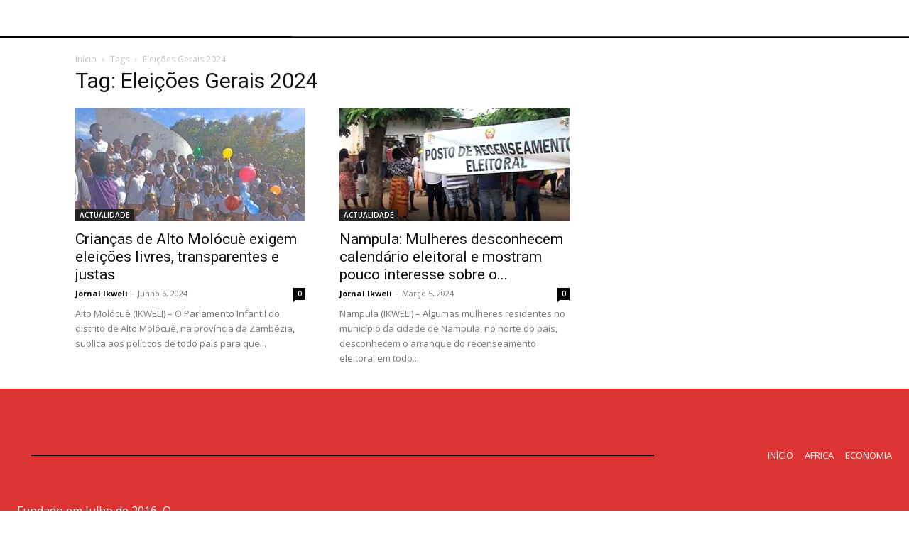

--- FILE ---
content_type: text/html; charset=UTF-8
request_url: https://ikweli.co.mz/tag/eleicoes-gerais-2024/
body_size: 32416
content:
<!doctype html >
<!--[if IE 8]>    <html class="ie8" lang="en"> <![endif]-->
<!--[if IE 9]>    <html class="ie9" lang="en"> <![endif]-->
<!--[if gt IE 8]><!--> <html lang="pt-PT"> <!--<![endif]-->
<head>
    <title>Eleições Gerais 2024 | Jornal Ikweli</title>
    <meta charset="UTF-8" />
    <meta name="viewport" content="width=device-width, initial-scale=1.0">
    <link rel="pingback" href="https://ikweli.co.mz/xmlrpc.php" />
    <meta name='robots' content='max-image-preview:large' />
<link rel="icon" type="image/png" href="https://ikweli.co.mz/wp-content/uploads/2025/02/iKWELI-novo-logo.jpg"><link rel='dns-prefetch' href='//cdnjs.cloudflare.com' />
<link rel='dns-prefetch' href='//fonts.googleapis.com' />
<link rel='dns-prefetch' href='//www.googletagmanager.com' />
<link rel='dns-prefetch' href='//pagead2.googlesyndication.com' />
<link rel="alternate" type="application/rss+xml" title="Jornal Ikweli &raquo; Feed" href="https://ikweli.co.mz/feed/" />
<link rel="alternate" type="application/rss+xml" title="Jornal Ikweli &raquo; Feed de comentários" href="https://ikweli.co.mz/comments/feed/" />
<link rel="alternate" type="application/rss+xml" title="Feed de etiquetas Jornal Ikweli &raquo; Eleições Gerais 2024" href="https://ikweli.co.mz/tag/eleicoes-gerais-2024/feed/" />
		<!-- This site uses the Google Analytics by MonsterInsights plugin v9.11.0 - Using Analytics tracking - https://www.monsterinsights.com/ -->
		<!-- Note: MonsterInsights is not currently configured on this site. The site owner needs to authenticate with Google Analytics in the MonsterInsights settings panel. -->
					<!-- No tracking code set -->
				<!-- / Google Analytics by MonsterInsights -->
		<!-- ikweli.co.mz is managing ads with Advanced Ads 2.0.14 – https://wpadvancedads.com/ --><script id="ikwel-ready">
			window.advanced_ads_ready=function(e,a){a=a||"complete";var d=function(e){return"interactive"===a?"loading"!==e:"complete"===e};d(document.readyState)?e():document.addEventListener("readystatechange",(function(a){d(a.target.readyState)&&e()}),{once:"interactive"===a})},window.advanced_ads_ready_queue=window.advanced_ads_ready_queue||[];		</script>
		<style id='wp-img-auto-sizes-contain-inline-css' type='text/css'>
img:is([sizes=auto i],[sizes^="auto," i]){contain-intrinsic-size:3000px 1500px}
/*# sourceURL=wp-img-auto-sizes-contain-inline-css */
</style>
<style id='wp-emoji-styles-inline-css' type='text/css'>

	img.wp-smiley, img.emoji {
		display: inline !important;
		border: none !important;
		box-shadow: none !important;
		height: 1em !important;
		width: 1em !important;
		margin: 0 0.07em !important;
		vertical-align: -0.1em !important;
		background: none !important;
		padding: 0 !important;
	}
/*# sourceURL=wp-emoji-styles-inline-css */
</style>
<style id='classic-theme-styles-inline-css' type='text/css'>
/*! This file is auto-generated */
.wp-block-button__link{color:#fff;background-color:#32373c;border-radius:9999px;box-shadow:none;text-decoration:none;padding:calc(.667em + 2px) calc(1.333em + 2px);font-size:1.125em}.wp-block-file__button{background:#32373c;color:#fff;text-decoration:none}
/*# sourceURL=/wp-includes/css/classic-themes.min.css */
</style>
<link rel='stylesheet' id='wp-components-css' href='https://ikweli.co.mz/wp-includes/css/dist/components/style.min.css?ver=6.9' type='text/css' media='all' />
<link rel='stylesheet' id='wp-preferences-css' href='https://ikweli.co.mz/wp-includes/css/dist/preferences/style.min.css?ver=6.9' type='text/css' media='all' />
<link rel='stylesheet' id='wp-block-editor-css' href='https://ikweli.co.mz/wp-includes/css/dist/block-editor/style.min.css?ver=6.9' type='text/css' media='all' />
<link rel='stylesheet' id='wp-reusable-blocks-css' href='https://ikweli.co.mz/wp-includes/css/dist/reusable-blocks/style.min.css?ver=6.9' type='text/css' media='all' />
<link rel='stylesheet' id='wp-patterns-css' href='https://ikweli.co.mz/wp-includes/css/dist/patterns/style.min.css?ver=6.9' type='text/css' media='all' />
<link rel='stylesheet' id='wp-editor-css' href='https://ikweli.co.mz/wp-includes/css/dist/editor/style.min.css?ver=6.9' type='text/css' media='all' />
<link rel='stylesheet' id='ichart_block-cgb-style-css-css' href='https://ikweli.co.mz/wp-content/plugins/ichart/gutenberg/ichart-block/dist/blocks.style.build.css?ver=6.9' type='text/css' media='all' />
<link rel='stylesheet' id='wp-covid-19-data-css' href='https://ikweli.co.mz/wp-content/plugins/wp-covid-19-data/public/css/wp-covid-19-data-public.css?ver=1.1.3' type='text/css' media='all' />
<link rel='stylesheet' id='td-plugin-newsletter-css' href='https://ikweli.co.mz/wp-content/plugins/td-newsletter/style.css?ver=12.7' type='text/css' media='all' />
<link rel='stylesheet' id='td-plugin-multi-purpose-css' href='https://ikweli.co.mz/wp-content/plugins/td-composer/td-multi-purpose/style.css?ver=492e3cf54bd42df3b24a3de8e2307caf' type='text/css' media='all' />
<link rel='stylesheet' id='google-fonts-style-css' href='https://fonts.googleapis.com/css?family=Open+Sans%3A400%2C600%2C700%7CRoboto%3A400%2C600%2C700&#038;display=swap&#038;ver=12.7' type='text/css' media='all' />
<link rel='stylesheet' id='font_awesome-css' href='https://ikweli.co.mz/wp-content/plugins/td-composer/assets/fonts/font-awesome/font-awesome.css?ver=492e3cf54bd42df3b24a3de8e2307caf' type='text/css' media='all' />
<link rel='stylesheet' id='td-theme-css' href='https://ikweli.co.mz/wp-content/themes/Newspaper/style.css?ver=12.7' type='text/css' media='all' />
<style id='td-theme-inline-css' type='text/css'>@media (max-width:767px){.td-header-desktop-wrap{display:none}}@media (min-width:767px){.td-header-mobile-wrap{display:none}}</style>
<link rel='stylesheet' id='td-legacy-framework-front-style-css' href='https://ikweli.co.mz/wp-content/plugins/td-composer/legacy/Newspaper/assets/css/td_legacy_main.css?ver=492e3cf54bd42df3b24a3de8e2307caf' type='text/css' media='all' />
<link rel='stylesheet' id='td-standard-pack-framework-front-style-css' href='https://ikweli.co.mz/wp-content/plugins/td-standard-pack/Newspaper/assets/css/td_standard_pack_main.css?ver=8ae1459a1d876d507918f73cef68310e' type='text/css' media='all' />
<script type="text/javascript" src="https://ikweli.co.mz/wp-includes/js/jquery/jquery.min.js?ver=3.7.1" id="jquery-core-js"></script>
<script type="text/javascript" src="https://ikweli.co.mz/wp-includes/js/jquery/jquery-migrate.min.js?ver=3.4.1" id="jquery-migrate-js"></script>
<link rel="https://api.w.org/" href="https://ikweli.co.mz/wp-json/" /><link rel="alternate" title="JSON" type="application/json" href="https://ikweli.co.mz/wp-json/wp/v2/tags/2610" /><link rel="EditURI" type="application/rsd+xml" title="RSD" href="https://ikweli.co.mz/xmlrpc.php?rsd" />
<meta name="generator" content="WordPress 6.9" />
<meta name="generator" content="Site Kit by Google 1.167.0" />
<!-- Google AdSense meta tags added by Site Kit -->
<meta name="google-adsense-platform-account" content="ca-host-pub-2644536267352236">
<meta name="google-adsense-platform-domain" content="sitekit.withgoogle.com">
<!-- End Google AdSense meta tags added by Site Kit -->
        <script>
        var gdpr_compliant_recaptcha_stamp = '58b8db6c9098a859bf71e35667450a50c80557a43b36c9c1f9c859b5c1a05ff4';
        var gdpr_compliant_recaptcha_ip = '3.142.252.240';
        var gdpr_compliant_recaptcha_nonce = null;
        var gdpr_compliant_recaptcha = {
            stampLoaded : false,
            // Create an array to store override functions
            originalFetches : [],
            originalXhrOpens : [],
            originalXhrSends : [],
            originalFetch : window.fetch,
            abortController : new AbortController(),
            originalXhrOpen : XMLHttpRequest.prototype.open,
            originalXhrSend : XMLHttpRequest.prototype.send,

            // Function to check if a string is a valid JSON
            isValidJson : function( str ) {
                try {
                    JSON.parse( str );
                    return true;
                } catch ( error ) {
                    return false;
                }
            },

            // Function to handle fetch response
            handleFetchResponse: function (input, init) {
                // Store method and URL
                var method = (init && init.method) ? init.method.toUpperCase() : 'GET';
                var url = input;
                gdpr_compliant_recaptcha.originalFetches.forEach(overrideFunction => {
                            overrideFunction.apply(this, arguments);
                });
                // Bind the original fetch function to the window object
                var originalFetchBound = gdpr_compliant_recaptcha.originalFetch.bind(window);
                try{
                    // Call the original fetch method
                    //return gdpr_compliant_recaptcha.originalFetch.apply(this, arguments).then(function (response) {
                    return originalFetchBound(input, init).then(function (response) {
                        var clonedResponse = response.clone();
                        // Check for an error response
                        if (response.ok && method === 'POST') {
                            // Parse the response JSON
                            return response.text().then(function (responseData) {
                                var data = responseData;
                                if (gdpr_compliant_recaptcha.isValidJson(responseData)) {
                                    data = JSON.parse(responseData);
                                }
                                // Check if the gdpr_error_message parameter is present
                                if (data.data && data.data.gdpr_error_message) {
                                    gdpr_compliant_recaptcha.displayErrorMessage(data.data.gdpr_error_message);
                                    gdpr_compliant_recaptcha.abortController.abort();
                                    return Promise.reject(new Error('Request aborted'));
                                }
                                // Return the original response for non-error cases
                                return clonedResponse;
                            });
                        }
                        return clonedResponse;
                    });
                } catch (error) {
                    // Return a resolved promise in case of an error
                    return Promise.resolve();
                }
            },

            // Full implementation of SHA265 hashing algorithm.
            sha256 : function( ascii ) {
                function rightRotate( value, amount ) {
                    return ( value>>>amount ) | ( value<<(32 - amount ) );
                }

                var mathPow = Math.pow;
                var maxWord = mathPow( 2, 32 );
                var lengthProperty = 'length';

                // Used as a counter across the whole file
                var i, j;
                var result = '';

                var words = [];
                var asciiBitLength = ascii[ lengthProperty ] * 8;

                // Caching results is optional - remove/add slash from front of this line to toggle.
                // Initial hash value: first 32 bits of the fractional parts of the square roots of the first 8 primes
                // (we actually calculate the first 64, but extra values are just ignored).
                var hash = this.sha256.h = this.sha256.h || [];

                // Round constants: First 32 bits of the fractional parts of the cube roots of the first 64 primes.
                var k = this.sha256.k = this.sha256.k || [];
                var primeCounter = k[ lengthProperty ];

                var isComposite = {};
                for ( var candidate = 2; primeCounter < 64; candidate++ ) {
                    if ( ! isComposite[ candidate ] ) {
                        for ( i = 0; i < 313; i += candidate ) {
                            isComposite[ i ] = candidate;
                        }
                        hash[ primeCounter ] = ( mathPow( candidate, 0.5 ) * maxWord ) | 0;
                        k[ primeCounter++ ] = ( mathPow( candidate, 1 / 3 ) * maxWord ) | 0;
                    }
                }

                // Append Ƈ' bit (plus zero padding).
                ascii += '\x80';

                // More zero padding
                while ( ascii[ lengthProperty ] % 64 - 56 ){
                ascii += '\x00';
                }

                for ( i = 0, max = ascii[ lengthProperty ]; i < max; i++ ) {
                    j = ascii.charCodeAt( i );

                    // ASCII check: only accept characters in range 0-255
                    if ( j >> 8 ) {
                    return;
                    }
                    words[ i >> 2 ] |= j << ( ( 3 - i ) % 4 ) * 8;
                }
                words[ words[ lengthProperty ] ] = ( ( asciiBitLength / maxWord ) | 0 );
                words[ words[ lengthProperty ] ] = ( asciiBitLength );

                // process each chunk
                for ( j = 0, max = words[ lengthProperty ]; j < max; ) {

                    // The message is expanded into 64 words as part of the iteration
                    var w = words.slice( j, j += 16 );
                    var oldHash = hash;

                    // This is now the undefinedworking hash, often labelled as variables a...g
                    // (we have to truncate as well, otherwise extra entries at the end accumulate.
                    hash = hash.slice( 0, 8 );

                    for ( i = 0; i < 64; i++ ) {
                        var i2 = i + j;

                        // Expand the message into 64 words
                        var w15 = w[ i - 15 ], w2 = w[ i - 2 ];

                        // Iterate
                        var a = hash[ 0 ], e = hash[ 4 ];
                        var temp1 = hash[ 7 ]
                            + ( rightRotate( e, 6 ) ^ rightRotate( e, 11 ) ^ rightRotate( e, 25 ) ) // S1
                            + ( ( e&hash[ 5 ] ) ^ ( ( ~e ) &hash[ 6 ] ) ) // ch
                            + k[i]
                            // Expand the message schedule if needed
                            + ( w[ i ] = ( i < 16 ) ? w[ i ] : (
                                    w[ i - 16 ]
                                    + ( rightRotate( w15, 7 ) ^ rightRotate( w15, 18 ) ^ ( w15 >>> 3 ) ) // s0
                                    + w[ i - 7 ]
                                    + ( rightRotate( w2, 17 ) ^ rightRotate( w2, 19 ) ^ ( w2 >>> 10 ) ) // s1
                                ) | 0
                            );

                        // This is only used once, so *could* be moved below, but it only saves 4 bytes and makes things unreadble:
                        var temp2 = ( rightRotate( a, 2 ) ^ rightRotate( a, 13 ) ^ rightRotate( a, 22 ) ) // S0
                            + ( ( a&hash[ 1 ] )^( a&hash[ 2 ] )^( hash[ 1 ]&hash[ 2 ] ) ); // maj

                            // We don't bother trimming off the extra ones,
                            // they're harmless as long as we're truncating when we do the slice().
                        hash = [ ( temp1 + temp2 )|0 ].concat( hash );
                        hash[ 4 ] = ( hash[ 4 ] + temp1 ) | 0;
                    }

                    for ( i = 0; i < 8; i++ ) {
                        hash[ i ] = ( hash[ i ] + oldHash[ i ] ) | 0;
                    }
                }

                for ( i = 0; i < 8; i++ ) {
                    for ( j = 3; j + 1; j-- ) {
                        var b = ( hash[ i ]>>( j * 8 ) ) & 255;
                        result += ( ( b < 16 ) ? 0 : '' ) + b.toString( 16 );
                    }
                }
                return result;
            },

            // Replace with your desired hash function.
            hashFunc : function( x ) {
                return this.sha256( x );
            },

            // Convert hex char to binary string.
            hexInBin : function( x ) {
                var ret = '';
                switch( x.toUpperCase() ) {
                    case '0':
                    return '0000';
                    break;
                    case '1':
                    return '0001';
                    break;
                    case '2':
                    return '0010';
                    break;
                    case '3':
                    return '0011';
                    break;
                    case '4':
                    return '0100';
                    break;
                    case '5':
                    return '0101';
                    break;
                    case '6':
                    return '0110';
                    break;
                    case '7':
                    return '0111';
                    break;
                    case '8':
                    return '1000';
                    break;
                    case '9':
                    return '1001';
                    break;
                    case 'A':
                    return '1010';
                    break;
                    case 'B':
                    return '1011';
                    break;
                    case 'C':
                    return '1100';
                    break;
                    case 'D':
                    return '1101';
                    break;
                    case 'E':
                    return '1110';
                    break;
                    case 'F':
                    return '1111';
                    break;
                    default :
                    return '0000';
                }
            },

            // Gets the leading number of bits from the string.
            extractBits : function( hexString, numBits ) {
                var bitString = '';
                var numChars = Math.ceil( numBits / 4 );
                for ( var i = 0; i < numChars; i++ ){
                    bitString = bitString + '' + this.hexInBin( hexString.charAt( i ) );
                }

                bitString = bitString.substr( 0, numBits );
                return bitString;
            },

            // Check if a given nonce is a solution for this stamp and difficulty
            // the $difficulty number of leading bits must all be 0 to have a valid solution.
            checkNonce : function( difficulty, stamp, nonce ) {
                var colHash = this.hashFunc( stamp + nonce );
                var checkBits = this.extractBits( colHash, difficulty );
                return ( checkBits == 0 );
            },

            sleep : function( ms ) {
                return new Promise( resolve => setTimeout( resolve, ms ) );
            },

            // Iterate through as many nonces as it takes to find one that gives us a solution hash at the target difficulty.
            findHash : async function() {
                var hashStamp = gdpr_compliant_recaptcha_stamp;
                var clientIP = gdpr_compliant_recaptcha_ip;
                var hashDifficulty = '12';

                var nonce = 1;

                while( ! this.checkNonce( hashDifficulty, hashStamp, nonce ) ) {
                    nonce++;
                    if ( nonce % 10000 == 0 ) {
                        let remaining = Math.round( ( Math.pow( 2, hashDifficulty ) - nonce ) / 10000 );
                        // Don't peg the CPU and prevent the browser from rendering these updates
                        //await this.sleep( 100 );
                    }
                }
                gdpr_compliant_recaptcha_nonce = nonce;
                
                fetch('https://ikweli.co.mz/wp-admin/admin-ajax.php', {
                    method: 'POST',
                    headers: {
                        'Content-Type': 'application/x-www-form-urlencoded'
                    },
                    body: 'action=check_stamp' +
                          '&hashStamp=' + encodeURIComponent(hashStamp) +
                          '&hashDifficulty=' + encodeURIComponent(hashDifficulty) +
                          '&clientIP=' + encodeURIComponent(clientIP) +
                          '&hashNonce=' + encodeURIComponent(nonce)
                })
                .then(function (response) {
                });
                return true;
            },
            
            initCaptcha : function(){
                fetch('https://ikweli.co.mz/wp-admin/admin-ajax.php?action=get_stamp', {
                    method: 'GET',
                    headers: {
                        'Content-Type': 'application/x-www-form-urlencoded'
                    },
                })
                .then(function (response) {
                    return response.json();
                })
                .then(function (response) {
                    gdpr_compliant_recaptcha_stamp = response.stamp;
                    gdpr_compliant_recaptcha_ip = response.client_ip;
                    gdpr_compliant_recaptcha.findHash();
                });

            },

            // Function to display a nice-looking error message
            displayErrorMessage : function(message) {
                // Create a div for the error message
                var errorMessageElement = document.createElement('div');
                errorMessageElement.className = 'error-message';
                errorMessageElement.textContent = message;

                // Style the error message
                errorMessageElement.style.position = 'fixed';
                errorMessageElement.style.top = '50%';
                errorMessageElement.style.left = '50%';
                errorMessageElement.style.transform = 'translate(-50%, -50%)';
                errorMessageElement.style.background = '#ff3333';
                errorMessageElement.style.color = '#ffffff';
                errorMessageElement.style.padding = '15px';
                errorMessageElement.style.borderRadius = '10px';
                errorMessageElement.style.zIndex = '1000';

                // Append the error message to the body
                document.body.appendChild(errorMessageElement);

                // Remove the error message after a delay (e.g., 5 seconds)
                setTimeout(function () {
                    errorMessageElement.remove();
                }, 5000);
            },

            addFirstStamp : function(e){
                if( ! gdpr_compliant_recaptcha.stampLoaded){
                    gdpr_compliant_recaptcha.stampLoaded = true;
                    gdpr_compliant_recaptcha.initCaptcha();
                    let forms = document.querySelectorAll('form');
                    //This is important to mark password fields. They shall not be posted to the inbox
                    function convertStringToNestedObject(str) {
                        var keys = str.match(/[^\[\]]+|\[[^\[\]]+\]/g); // Extrahiere Wörter und eckige Klammern
                        var obj = {};
                        var tempObj = obj;

                        for (var i = 0; i < keys.length; i++) {
                            var key = keys[i];

                            // Wenn die eckigen Klammern vorhanden sind
                            if (key.startsWith('[') && key.endsWith(']')) {
                                key = key.substring(1, key.length - 1); // Entferne eckige Klammern
                            }

                            tempObj[key] = (i === keys.length - 1) ? null : {};
                            tempObj = tempObj[key];
                        }

                        return obj;
                    }
                    forms.forEach(form => {
                        let passwordInputs = form.querySelectorAll("input[type='password']");
                        let hashPWFields = [];
                        passwordInputs.forEach(input => {
                            hashPWFields.push(convertStringToNestedObject(input.getAttribute('name')));
                        });
                        
                        if (hashPWFields.length !== 0) {
                            let hashPWFieldsInput = document.createElement('input');
                            hashPWFieldsInput.type = 'hidden';
                            hashPWFieldsInput.classList.add('hashPWFields');
                            hashPWFieldsInput.name = 'hashPWFields';
                            hashPWFieldsInput.value = btoa(JSON.stringify(hashPWFields));//btoa(hashPWFields);
                            form.prepend(hashPWFieldsInput);
                        }
                    });

                    // Override open method to store method and URL
                    XMLHttpRequest.prototype.open = function (method, url) {
                        this._method = method;
                        this._url = url;
                        return gdpr_compliant_recaptcha.originalXhrOpen.apply(this, arguments);
                    };

                    // Override send method to set up onreadystatechange dynamically
                    XMLHttpRequest.prototype.send = function (data) {
                        var self = this;

                        function handleReadyStateChange() {
                            if (self.readyState === 4 && self._method === 'POST') {
                                // Check for an error response
                                if (self.status >= 200 && self.status < 300) {
                                    var responseData = self.responseType === 'json' ? self.response : self.responseText;
                                    if(gdpr_compliant_recaptcha.isValidJson(responseData)){
                                        // Parse the response JSON
                                        responseData = JSON.parse(responseData);
                                    }
                                    // Check if the gdpr_error_message parameter is present
                                    if (!responseData.success && responseData.data && responseData.data.gdpr_error_message) {
                                        // Show an error message
                                        gdpr_compliant_recaptcha.displayErrorMessage(responseData.data.gdpr_error_message);
                                        gdpr_compliant_recaptcha.abortController.abort();
                                        return null;
                                    }
                                }
                            }
                            // Call the original onreadystatechange function
                            if (self._originalOnReadyStateChange) {
                                self._originalOnReadyStateChange.apply(self, arguments);
                            }
                        }

                        // Set up onreadystatechange dynamically
                        if (!this._originalOnReadyStateChange) {
                            this._originalOnReadyStateChange = this.onreadystatechange;
                            this.onreadystatechange = handleReadyStateChange;
                        }

                        // Call each override function in order
                        gdpr_compliant_recaptcha.originalXhrSends.forEach(overrideFunction => {
                            overrideFunction.apply(this, arguments);
                        });

                        result = gdpr_compliant_recaptcha.originalXhrSend.apply(this, arguments);
                        if (result instanceof Promise){
                            return result.then(function() {});
                        }else{
                            return result;
                        }
                    };

                    // Override window.fetch globally
                    window.fetch = gdpr_compliant_recaptcha.handleFetchResponse;

                    setInterval( gdpr_compliant_recaptcha.initCaptcha, 10 * 60000 );
                }
            }
        }
        window.addEventListener( 'load', function gdpr_compliant_recaptcha_load () {
            document.addEventListener( 'keydown', gdpr_compliant_recaptcha.addFirstStamp, { once : true } );
            document.addEventListener( 'mousemove', gdpr_compliant_recaptcha.addFirstStamp, { once : true } );
            document.addEventListener( 'scroll', gdpr_compliant_recaptcha.addFirstStamp, { once : true } );
            document.addEventListener( 'click', gdpr_compliant_recaptcha.addFirstStamp, { once : true } );
        } );
        </script>
        
<!-- Google AdSense snippet added by Site Kit -->
<script type="text/javascript" async="async" src="https://pagead2.googlesyndication.com/pagead/js/adsbygoogle.js?client=ca-pub-9822566218900125&amp;host=ca-host-pub-2644536267352236" crossorigin="anonymous"></script>

<!-- End Google AdSense snippet added by Site Kit -->

<!-- JS generated by theme -->

<script type="text/javascript" id="td-generated-header-js">
    
    

	    var tdBlocksArray = []; //here we store all the items for the current page

	    // td_block class - each ajax block uses a object of this class for requests
	    function tdBlock() {
		    this.id = '';
		    this.block_type = 1; //block type id (1-234 etc)
		    this.atts = '';
		    this.td_column_number = '';
		    this.td_current_page = 1; //
		    this.post_count = 0; //from wp
		    this.found_posts = 0; //from wp
		    this.max_num_pages = 0; //from wp
		    this.td_filter_value = ''; //current live filter value
		    this.is_ajax_running = false;
		    this.td_user_action = ''; // load more or infinite loader (used by the animation)
		    this.header_color = '';
		    this.ajax_pagination_infinite_stop = ''; //show load more at page x
	    }

        // td_js_generator - mini detector
        ( function () {
            var htmlTag = document.getElementsByTagName("html")[0];

	        if ( navigator.userAgent.indexOf("MSIE 10.0") > -1 ) {
                htmlTag.className += ' ie10';
            }

            if ( !!navigator.userAgent.match(/Trident.*rv\:11\./) ) {
                htmlTag.className += ' ie11';
            }

	        if ( navigator.userAgent.indexOf("Edge") > -1 ) {
                htmlTag.className += ' ieEdge';
            }

            if ( /(iPad|iPhone|iPod)/g.test(navigator.userAgent) ) {
                htmlTag.className += ' td-md-is-ios';
            }

            var user_agent = navigator.userAgent.toLowerCase();
            if ( user_agent.indexOf("android") > -1 ) {
                htmlTag.className += ' td-md-is-android';
            }

            if ( -1 !== navigator.userAgent.indexOf('Mac OS X')  ) {
                htmlTag.className += ' td-md-is-os-x';
            }

            if ( /chrom(e|ium)/.test(navigator.userAgent.toLowerCase()) ) {
               htmlTag.className += ' td-md-is-chrome';
            }

            if ( -1 !== navigator.userAgent.indexOf('Firefox') ) {
                htmlTag.className += ' td-md-is-firefox';
            }

            if ( -1 !== navigator.userAgent.indexOf('Safari') && -1 === navigator.userAgent.indexOf('Chrome') ) {
                htmlTag.className += ' td-md-is-safari';
            }

            if( -1 !== navigator.userAgent.indexOf('IEMobile') ){
                htmlTag.className += ' td-md-is-iemobile';
            }

        })();

        var tdLocalCache = {};

        ( function () {
            "use strict";

            tdLocalCache = {
                data: {},
                remove: function (resource_id) {
                    delete tdLocalCache.data[resource_id];
                },
                exist: function (resource_id) {
                    return tdLocalCache.data.hasOwnProperty(resource_id) && tdLocalCache.data[resource_id] !== null;
                },
                get: function (resource_id) {
                    return tdLocalCache.data[resource_id];
                },
                set: function (resource_id, cachedData) {
                    tdLocalCache.remove(resource_id);
                    tdLocalCache.data[resource_id] = cachedData;
                }
            };
        })();

    
    
var td_viewport_interval_list=[{"limitBottom":767,"sidebarWidth":228},{"limitBottom":1018,"sidebarWidth":300},{"limitBottom":1140,"sidebarWidth":324}];
var td_animation_stack_effect="type0";
var tds_animation_stack=true;
var td_animation_stack_specific_selectors=".entry-thumb, img, .td-lazy-img";
var td_animation_stack_general_selectors=".td-animation-stack img, .td-animation-stack .entry-thumb, .post img, .td-animation-stack .td-lazy-img";
var tdc_is_installed="yes";
var tdc_domain_active=false;
var td_ajax_url="https:\/\/ikweli.co.mz\/wp-admin\/admin-ajax.php?td_theme_name=Newspaper&v=12.7";
var td_get_template_directory_uri="https:\/\/ikweli.co.mz\/wp-content\/plugins\/td-composer\/legacy\/common";
var tds_snap_menu="smart_snap_always";
var tds_logo_on_sticky="show_header_logo";
var tds_header_style="";
var td_please_wait="Aguarde...";
var td_email_user_pass_incorrect="Usu\u00e1rio ou senha incorreta!";
var td_email_user_incorrect="E-mail ou nome de usu\u00e1rio incorreto!";
var td_email_incorrect="E-mail incorreto!";
var td_user_incorrect="Username incorrect!";
var td_email_user_empty="Email or username empty!";
var td_pass_empty="Pass empty!";
var td_pass_pattern_incorrect="Invalid Pass Pattern!";
var td_retype_pass_incorrect="Retyped Pass incorrect!";
var tds_more_articles_on_post_enable="show";
var tds_more_articles_on_post_time_to_wait="";
var tds_more_articles_on_post_pages_distance_from_top=0;
var tds_captcha="";
var tds_theme_color_site_wide="#dd3333";
var tds_smart_sidebar="enabled";
var tdThemeName="Newspaper";
var tdThemeNameWl="Newspaper";
var td_magnific_popup_translation_tPrev="Anterior (Seta a esquerda )";
var td_magnific_popup_translation_tNext="Avan\u00e7ar (tecla de seta para a direita)";
var td_magnific_popup_translation_tCounter="%curr% de %total%";
var td_magnific_popup_translation_ajax_tError="O conte\u00fado de %url% n\u00e3o pode ser carregado.";
var td_magnific_popup_translation_image_tError="A imagem #%curr% n\u00e3o pode ser carregada.";
var tdBlockNonce="92ab499793";
var tdMobileMenu="enabled";
var tdMobileSearch="enabled";
var tdDateNamesI18n={"month_names":["Janeiro","Fevereiro","Mar\u00e7o","Abril","Maio","Junho","Julho","Agosto","Setembro","Outubro","Novembro","Dezembro"],"month_names_short":["Jan","Fev","Mar","Abr","Mai","Jun","Jul","Ago","Set","Out","Nov","Dez"],"day_names":["Domingo","Segunda-feira","Ter\u00e7a-feira","Quarta-feira","Quinta-feira","Sexta-feira","S\u00e1bado"],"day_names_short":["Dom","Seg","Ter","Qua","Qui","Sex","S\u00e1b"]};
var tdb_modal_confirm="Salvar";
var tdb_modal_cancel="Cancelar";
var tdb_modal_confirm_alt="Sim";
var tdb_modal_cancel_alt="N\u00e3o";
var td_deploy_mode="deploy";
var td_ad_background_click_link="";
var td_ad_background_click_target="";
</script>


<!-- Header style compiled by theme -->

<style>:root{--td_excl_label:'EXCLUSIVO';--td_theme_color:#dd3333;--td_slider_text:rgba(221,51,51,0.7);--td_header_color:#222222}.td-header-style-12 .td-header-menu-wrap-full,.td-header-style-12 .td-affix,.td-grid-style-1.td-hover-1 .td-big-grid-post:hover .td-post-category,.td-grid-style-5.td-hover-1 .td-big-grid-post:hover .td-post-category,.td_category_template_3 .td-current-sub-category,.td_category_template_8 .td-category-header .td-category a.td-current-sub-category,.td_category_template_4 .td-category-siblings .td-category a:hover,.td_block_big_grid_9.td-grid-style-1 .td-post-category,.td_block_big_grid_9.td-grid-style-5 .td-post-category,.td-grid-style-6.td-hover-1 .td-module-thumb:after,.tdm-menu-active-style5 .td-header-menu-wrap .sf-menu>.current-menu-item>a,.tdm-menu-active-style5 .td-header-menu-wrap .sf-menu>.current-menu-ancestor>a,.tdm-menu-active-style5 .td-header-menu-wrap .sf-menu>.current-category-ancestor>a,.tdm-menu-active-style5 .td-header-menu-wrap .sf-menu>li>a:hover,.tdm-menu-active-style5 .td-header-menu-wrap .sf-menu>.sfHover>a{background-color:#dd3333}.td_mega_menu_sub_cats .cur-sub-cat,.td-mega-span h3 a:hover,.td_mod_mega_menu:hover .entry-title a,.header-search-wrap .result-msg a:hover,.td-header-top-menu .td-drop-down-search .td_module_wrap:hover .entry-title a,.td-header-top-menu .td-icon-search:hover,.td-header-wrap .result-msg a:hover,.top-header-menu li a:hover,.top-header-menu .current-menu-item>a,.top-header-menu .current-menu-ancestor>a,.top-header-menu .current-category-ancestor>a,.td-social-icon-wrap>a:hover,.td-header-sp-top-widget .td-social-icon-wrap a:hover,.td_mod_related_posts:hover h3>a,.td-post-template-11 .td-related-title .td-related-left:hover,.td-post-template-11 .td-related-title .td-related-right:hover,.td-post-template-11 .td-related-title .td-cur-simple-item,.td-post-template-11 .td_block_related_posts .td-next-prev-wrap a:hover,.td-category-header .td-pulldown-category-filter-link:hover,.td-category-siblings .td-subcat-dropdown a:hover,.td-category-siblings .td-subcat-dropdown a.td-current-sub-category,.footer-text-wrap .footer-email-wrap a,.footer-social-wrap a:hover,.td_module_17 .td-read-more a:hover,.td_module_18 .td-read-more a:hover,.td_module_19 .td-post-author-name a:hover,.td-pulldown-syle-2 .td-subcat-dropdown:hover .td-subcat-more span,.td-pulldown-syle-2 .td-subcat-dropdown:hover .td-subcat-more i,.td-pulldown-syle-3 .td-subcat-dropdown:hover .td-subcat-more span,.td-pulldown-syle-3 .td-subcat-dropdown:hover .td-subcat-more i,.tdm-menu-active-style3 .tdm-header.td-header-wrap .sf-menu>.current-category-ancestor>a,.tdm-menu-active-style3 .tdm-header.td-header-wrap .sf-menu>.current-menu-ancestor>a,.tdm-menu-active-style3 .tdm-header.td-header-wrap .sf-menu>.current-menu-item>a,.tdm-menu-active-style3 .tdm-header.td-header-wrap .sf-menu>.sfHover>a,.tdm-menu-active-style3 .tdm-header.td-header-wrap .sf-menu>li>a:hover{color:#dd3333}.td-mega-menu-page .wpb_content_element ul li a:hover,.td-theme-wrap .td-aj-search-results .td_module_wrap:hover .entry-title a,.td-theme-wrap .header-search-wrap .result-msg a:hover{color:#dd3333!important}.td_category_template_8 .td-category-header .td-category a.td-current-sub-category,.td_category_template_4 .td-category-siblings .td-category a:hover,.tdm-menu-active-style4 .tdm-header .sf-menu>.current-menu-item>a,.tdm-menu-active-style4 .tdm-header .sf-menu>.current-menu-ancestor>a,.tdm-menu-active-style4 .tdm-header .sf-menu>.current-category-ancestor>a,.tdm-menu-active-style4 .tdm-header .sf-menu>li>a:hover,.tdm-menu-active-style4 .tdm-header .sf-menu>.sfHover>a{border-color:#dd3333}.td-header-wrap .td-header-top-menu-full,.td-header-wrap .top-header-menu .sub-menu,.tdm-header-style-1.td-header-wrap .td-header-top-menu-full,.tdm-header-style-1.td-header-wrap .top-header-menu .sub-menu,.tdm-header-style-2.td-header-wrap .td-header-top-menu-full,.tdm-header-style-2.td-header-wrap .top-header-menu .sub-menu,.tdm-header-style-3.td-header-wrap .td-header-top-menu-full,.tdm-header-style-3.td-header-wrap .top-header-menu .sub-menu{background-color:#dd3333}.td-header-style-8 .td-header-top-menu-full{background-color:transparent}.td-header-style-8 .td-header-top-menu-full .td-header-top-menu{background-color:#dd3333;padding-left:15px;padding-right:15px}.td-header-wrap .td-header-top-menu-full .td-header-top-menu,.td-header-wrap .td-header-top-menu-full{border-bottom:none}.td-header-wrap .td-header-menu-wrap-full,.td-header-menu-wrap.td-affix,.td-header-style-3 .td-header-main-menu,.td-header-style-3 .td-affix .td-header-main-menu,.td-header-style-4 .td-header-main-menu,.td-header-style-4 .td-affix .td-header-main-menu,.td-header-style-8 .td-header-menu-wrap.td-affix,.td-header-style-8 .td-header-top-menu-full{background-color:#dd3333}.td-boxed-layout .td-header-style-3 .td-header-menu-wrap,.td-boxed-layout .td-header-style-4 .td-header-menu-wrap,.td-header-style-3 .td_stretch_content .td-header-menu-wrap,.td-header-style-4 .td_stretch_content .td-header-menu-wrap{background-color:#dd3333!important}@media (min-width:1019px){.td-header-style-1 .td-header-sp-recs,.td-header-style-1 .td-header-sp-logo{margin-bottom:28px}}@media (min-width:768px) and (max-width:1018px){.td-header-style-1 .td-header-sp-recs,.td-header-style-1 .td-header-sp-logo{margin-bottom:14px}}.td-header-style-7 .td-header-top-menu{border-bottom:none}.td-footer-wrapper,.td-footer-wrapper .td_block_template_7 .td-block-title>*,.td-footer-wrapper .td_block_template_17 .td-block-title,.td-footer-wrapper .td-block-title-wrap .td-wrapper-pulldown-filter{background-color:#dd3333}.td-footer-wrapper::before{background-size:cover}.td-footer-wrapper::before{background-position:center center}.td-footer-wrapper::before{opacity:0.1}:root{--td_excl_label:'EXCLUSIVO';--td_theme_color:#dd3333;--td_slider_text:rgba(221,51,51,0.7);--td_header_color:#222222}.td-header-style-12 .td-header-menu-wrap-full,.td-header-style-12 .td-affix,.td-grid-style-1.td-hover-1 .td-big-grid-post:hover .td-post-category,.td-grid-style-5.td-hover-1 .td-big-grid-post:hover .td-post-category,.td_category_template_3 .td-current-sub-category,.td_category_template_8 .td-category-header .td-category a.td-current-sub-category,.td_category_template_4 .td-category-siblings .td-category a:hover,.td_block_big_grid_9.td-grid-style-1 .td-post-category,.td_block_big_grid_9.td-grid-style-5 .td-post-category,.td-grid-style-6.td-hover-1 .td-module-thumb:after,.tdm-menu-active-style5 .td-header-menu-wrap .sf-menu>.current-menu-item>a,.tdm-menu-active-style5 .td-header-menu-wrap .sf-menu>.current-menu-ancestor>a,.tdm-menu-active-style5 .td-header-menu-wrap .sf-menu>.current-category-ancestor>a,.tdm-menu-active-style5 .td-header-menu-wrap .sf-menu>li>a:hover,.tdm-menu-active-style5 .td-header-menu-wrap .sf-menu>.sfHover>a{background-color:#dd3333}.td_mega_menu_sub_cats .cur-sub-cat,.td-mega-span h3 a:hover,.td_mod_mega_menu:hover .entry-title a,.header-search-wrap .result-msg a:hover,.td-header-top-menu .td-drop-down-search .td_module_wrap:hover .entry-title a,.td-header-top-menu .td-icon-search:hover,.td-header-wrap .result-msg a:hover,.top-header-menu li a:hover,.top-header-menu .current-menu-item>a,.top-header-menu .current-menu-ancestor>a,.top-header-menu .current-category-ancestor>a,.td-social-icon-wrap>a:hover,.td-header-sp-top-widget .td-social-icon-wrap a:hover,.td_mod_related_posts:hover h3>a,.td-post-template-11 .td-related-title .td-related-left:hover,.td-post-template-11 .td-related-title .td-related-right:hover,.td-post-template-11 .td-related-title .td-cur-simple-item,.td-post-template-11 .td_block_related_posts .td-next-prev-wrap a:hover,.td-category-header .td-pulldown-category-filter-link:hover,.td-category-siblings .td-subcat-dropdown a:hover,.td-category-siblings .td-subcat-dropdown a.td-current-sub-category,.footer-text-wrap .footer-email-wrap a,.footer-social-wrap a:hover,.td_module_17 .td-read-more a:hover,.td_module_18 .td-read-more a:hover,.td_module_19 .td-post-author-name a:hover,.td-pulldown-syle-2 .td-subcat-dropdown:hover .td-subcat-more span,.td-pulldown-syle-2 .td-subcat-dropdown:hover .td-subcat-more i,.td-pulldown-syle-3 .td-subcat-dropdown:hover .td-subcat-more span,.td-pulldown-syle-3 .td-subcat-dropdown:hover .td-subcat-more i,.tdm-menu-active-style3 .tdm-header.td-header-wrap .sf-menu>.current-category-ancestor>a,.tdm-menu-active-style3 .tdm-header.td-header-wrap .sf-menu>.current-menu-ancestor>a,.tdm-menu-active-style3 .tdm-header.td-header-wrap .sf-menu>.current-menu-item>a,.tdm-menu-active-style3 .tdm-header.td-header-wrap .sf-menu>.sfHover>a,.tdm-menu-active-style3 .tdm-header.td-header-wrap .sf-menu>li>a:hover{color:#dd3333}.td-mega-menu-page .wpb_content_element ul li a:hover,.td-theme-wrap .td-aj-search-results .td_module_wrap:hover .entry-title a,.td-theme-wrap .header-search-wrap .result-msg a:hover{color:#dd3333!important}.td_category_template_8 .td-category-header .td-category a.td-current-sub-category,.td_category_template_4 .td-category-siblings .td-category a:hover,.tdm-menu-active-style4 .tdm-header .sf-menu>.current-menu-item>a,.tdm-menu-active-style4 .tdm-header .sf-menu>.current-menu-ancestor>a,.tdm-menu-active-style4 .tdm-header .sf-menu>.current-category-ancestor>a,.tdm-menu-active-style4 .tdm-header .sf-menu>li>a:hover,.tdm-menu-active-style4 .tdm-header .sf-menu>.sfHover>a{border-color:#dd3333}.td-header-wrap .td-header-top-menu-full,.td-header-wrap .top-header-menu .sub-menu,.tdm-header-style-1.td-header-wrap .td-header-top-menu-full,.tdm-header-style-1.td-header-wrap .top-header-menu .sub-menu,.tdm-header-style-2.td-header-wrap .td-header-top-menu-full,.tdm-header-style-2.td-header-wrap .top-header-menu .sub-menu,.tdm-header-style-3.td-header-wrap .td-header-top-menu-full,.tdm-header-style-3.td-header-wrap .top-header-menu .sub-menu{background-color:#dd3333}.td-header-style-8 .td-header-top-menu-full{background-color:transparent}.td-header-style-8 .td-header-top-menu-full .td-header-top-menu{background-color:#dd3333;padding-left:15px;padding-right:15px}.td-header-wrap .td-header-top-menu-full .td-header-top-menu,.td-header-wrap .td-header-top-menu-full{border-bottom:none}.td-header-wrap .td-header-menu-wrap-full,.td-header-menu-wrap.td-affix,.td-header-style-3 .td-header-main-menu,.td-header-style-3 .td-affix .td-header-main-menu,.td-header-style-4 .td-header-main-menu,.td-header-style-4 .td-affix .td-header-main-menu,.td-header-style-8 .td-header-menu-wrap.td-affix,.td-header-style-8 .td-header-top-menu-full{background-color:#dd3333}.td-boxed-layout .td-header-style-3 .td-header-menu-wrap,.td-boxed-layout .td-header-style-4 .td-header-menu-wrap,.td-header-style-3 .td_stretch_content .td-header-menu-wrap,.td-header-style-4 .td_stretch_content .td-header-menu-wrap{background-color:#dd3333!important}@media (min-width:1019px){.td-header-style-1 .td-header-sp-recs,.td-header-style-1 .td-header-sp-logo{margin-bottom:28px}}@media (min-width:768px) and (max-width:1018px){.td-header-style-1 .td-header-sp-recs,.td-header-style-1 .td-header-sp-logo{margin-bottom:14px}}.td-header-style-7 .td-header-top-menu{border-bottom:none}.td-footer-wrapper,.td-footer-wrapper .td_block_template_7 .td-block-title>*,.td-footer-wrapper .td_block_template_17 .td-block-title,.td-footer-wrapper .td-block-title-wrap .td-wrapper-pulldown-filter{background-color:#dd3333}.td-footer-wrapper::before{background-size:cover}.td-footer-wrapper::before{background-position:center center}.td-footer-wrapper::before{opacity:0.1}</style>

<style>ins.adsbygoogle { background-color: transparent; padding: 0; }</style><script  async src="https://pagead2.googlesyndication.com/pagead/js/adsbygoogle.js?client=ca-pub-9822566218900125" crossorigin="anonymous"></script><!-- Google tag (gtag.js) -->
<script async src="https://www.googletagmanager.com/gtag/js?id=G-7Z10RT7E8K"></script>
<script>
  window.dataLayer = window.dataLayer || [];
  function gtag(){dataLayer.push(arguments);}
  gtag('js', new Date());

  gtag('config', 'G-7Z10RT7E8K');
</script>

<script data-ad-client="ca-pub-9822566218900125" async src="https://pagead2.googlesyndication.com/pagead/js/adsbygoogle.js"></script>



<script type="application/ld+json">
    {
        "@context": "https://schema.org",
        "@type": "BreadcrumbList",
        "itemListElement": [
            {
                "@type": "ListItem",
                "position": 1,
                "item": {
                    "@type": "WebSite",
                    "@id": "https://ikweli.co.mz/",
                    "name": "Início"
                }
            },
            {
                "@type": "ListItem",
                "position": 2,
                    "item": {
                    "@type": "WebPage",
                    "@id": "https://ikweli.co.mz/tag/eleicoes-gerais-2024/",
                    "name": "Eleições Gerais 2024"
                }
            }    
        ]
    }
</script>

<!-- Button style compiled by theme -->

<style>.tdm-btn-style1{background-color:#dd3333}.tdm-btn-style2:before{border-color:#dd3333}.tdm-btn-style2{color:#dd3333}.tdm-btn-style3{-webkit-box-shadow:0 2px 16px #dd3333;-moz-box-shadow:0 2px 16px #dd3333;box-shadow:0 2px 16px #dd3333}.tdm-btn-style3:hover{-webkit-box-shadow:0 4px 26px #dd3333;-moz-box-shadow:0 4px 26px #dd3333;box-shadow:0 4px 26px #dd3333}</style>

	<style id="tdw-css-placeholder"></style><style id='global-styles-inline-css' type='text/css'>
:root{--wp--preset--aspect-ratio--square: 1;--wp--preset--aspect-ratio--4-3: 4/3;--wp--preset--aspect-ratio--3-4: 3/4;--wp--preset--aspect-ratio--3-2: 3/2;--wp--preset--aspect-ratio--2-3: 2/3;--wp--preset--aspect-ratio--16-9: 16/9;--wp--preset--aspect-ratio--9-16: 9/16;--wp--preset--color--black: #000000;--wp--preset--color--cyan-bluish-gray: #abb8c3;--wp--preset--color--white: #ffffff;--wp--preset--color--pale-pink: #f78da7;--wp--preset--color--vivid-red: #cf2e2e;--wp--preset--color--luminous-vivid-orange: #ff6900;--wp--preset--color--luminous-vivid-amber: #fcb900;--wp--preset--color--light-green-cyan: #7bdcb5;--wp--preset--color--vivid-green-cyan: #00d084;--wp--preset--color--pale-cyan-blue: #8ed1fc;--wp--preset--color--vivid-cyan-blue: #0693e3;--wp--preset--color--vivid-purple: #9b51e0;--wp--preset--gradient--vivid-cyan-blue-to-vivid-purple: linear-gradient(135deg,rgb(6,147,227) 0%,rgb(155,81,224) 100%);--wp--preset--gradient--light-green-cyan-to-vivid-green-cyan: linear-gradient(135deg,rgb(122,220,180) 0%,rgb(0,208,130) 100%);--wp--preset--gradient--luminous-vivid-amber-to-luminous-vivid-orange: linear-gradient(135deg,rgb(252,185,0) 0%,rgb(255,105,0) 100%);--wp--preset--gradient--luminous-vivid-orange-to-vivid-red: linear-gradient(135deg,rgb(255,105,0) 0%,rgb(207,46,46) 100%);--wp--preset--gradient--very-light-gray-to-cyan-bluish-gray: linear-gradient(135deg,rgb(238,238,238) 0%,rgb(169,184,195) 100%);--wp--preset--gradient--cool-to-warm-spectrum: linear-gradient(135deg,rgb(74,234,220) 0%,rgb(151,120,209) 20%,rgb(207,42,186) 40%,rgb(238,44,130) 60%,rgb(251,105,98) 80%,rgb(254,248,76) 100%);--wp--preset--gradient--blush-light-purple: linear-gradient(135deg,rgb(255,206,236) 0%,rgb(152,150,240) 100%);--wp--preset--gradient--blush-bordeaux: linear-gradient(135deg,rgb(254,205,165) 0%,rgb(254,45,45) 50%,rgb(107,0,62) 100%);--wp--preset--gradient--luminous-dusk: linear-gradient(135deg,rgb(255,203,112) 0%,rgb(199,81,192) 50%,rgb(65,88,208) 100%);--wp--preset--gradient--pale-ocean: linear-gradient(135deg,rgb(255,245,203) 0%,rgb(182,227,212) 50%,rgb(51,167,181) 100%);--wp--preset--gradient--electric-grass: linear-gradient(135deg,rgb(202,248,128) 0%,rgb(113,206,126) 100%);--wp--preset--gradient--midnight: linear-gradient(135deg,rgb(2,3,129) 0%,rgb(40,116,252) 100%);--wp--preset--font-size--small: 11px;--wp--preset--font-size--medium: 20px;--wp--preset--font-size--large: 32px;--wp--preset--font-size--x-large: 42px;--wp--preset--font-size--regular: 15px;--wp--preset--font-size--larger: 50px;--wp--preset--spacing--20: 0.44rem;--wp--preset--spacing--30: 0.67rem;--wp--preset--spacing--40: 1rem;--wp--preset--spacing--50: 1.5rem;--wp--preset--spacing--60: 2.25rem;--wp--preset--spacing--70: 3.38rem;--wp--preset--spacing--80: 5.06rem;--wp--preset--shadow--natural: 6px 6px 9px rgba(0, 0, 0, 0.2);--wp--preset--shadow--deep: 12px 12px 50px rgba(0, 0, 0, 0.4);--wp--preset--shadow--sharp: 6px 6px 0px rgba(0, 0, 0, 0.2);--wp--preset--shadow--outlined: 6px 6px 0px -3px rgb(255, 255, 255), 6px 6px rgb(0, 0, 0);--wp--preset--shadow--crisp: 6px 6px 0px rgb(0, 0, 0);}:where(.is-layout-flex){gap: 0.5em;}:where(.is-layout-grid){gap: 0.5em;}body .is-layout-flex{display: flex;}.is-layout-flex{flex-wrap: wrap;align-items: center;}.is-layout-flex > :is(*, div){margin: 0;}body .is-layout-grid{display: grid;}.is-layout-grid > :is(*, div){margin: 0;}:where(.wp-block-columns.is-layout-flex){gap: 2em;}:where(.wp-block-columns.is-layout-grid){gap: 2em;}:where(.wp-block-post-template.is-layout-flex){gap: 1.25em;}:where(.wp-block-post-template.is-layout-grid){gap: 1.25em;}.has-black-color{color: var(--wp--preset--color--black) !important;}.has-cyan-bluish-gray-color{color: var(--wp--preset--color--cyan-bluish-gray) !important;}.has-white-color{color: var(--wp--preset--color--white) !important;}.has-pale-pink-color{color: var(--wp--preset--color--pale-pink) !important;}.has-vivid-red-color{color: var(--wp--preset--color--vivid-red) !important;}.has-luminous-vivid-orange-color{color: var(--wp--preset--color--luminous-vivid-orange) !important;}.has-luminous-vivid-amber-color{color: var(--wp--preset--color--luminous-vivid-amber) !important;}.has-light-green-cyan-color{color: var(--wp--preset--color--light-green-cyan) !important;}.has-vivid-green-cyan-color{color: var(--wp--preset--color--vivid-green-cyan) !important;}.has-pale-cyan-blue-color{color: var(--wp--preset--color--pale-cyan-blue) !important;}.has-vivid-cyan-blue-color{color: var(--wp--preset--color--vivid-cyan-blue) !important;}.has-vivid-purple-color{color: var(--wp--preset--color--vivid-purple) !important;}.has-black-background-color{background-color: var(--wp--preset--color--black) !important;}.has-cyan-bluish-gray-background-color{background-color: var(--wp--preset--color--cyan-bluish-gray) !important;}.has-white-background-color{background-color: var(--wp--preset--color--white) !important;}.has-pale-pink-background-color{background-color: var(--wp--preset--color--pale-pink) !important;}.has-vivid-red-background-color{background-color: var(--wp--preset--color--vivid-red) !important;}.has-luminous-vivid-orange-background-color{background-color: var(--wp--preset--color--luminous-vivid-orange) !important;}.has-luminous-vivid-amber-background-color{background-color: var(--wp--preset--color--luminous-vivid-amber) !important;}.has-light-green-cyan-background-color{background-color: var(--wp--preset--color--light-green-cyan) !important;}.has-vivid-green-cyan-background-color{background-color: var(--wp--preset--color--vivid-green-cyan) !important;}.has-pale-cyan-blue-background-color{background-color: var(--wp--preset--color--pale-cyan-blue) !important;}.has-vivid-cyan-blue-background-color{background-color: var(--wp--preset--color--vivid-cyan-blue) !important;}.has-vivid-purple-background-color{background-color: var(--wp--preset--color--vivid-purple) !important;}.has-black-border-color{border-color: var(--wp--preset--color--black) !important;}.has-cyan-bluish-gray-border-color{border-color: var(--wp--preset--color--cyan-bluish-gray) !important;}.has-white-border-color{border-color: var(--wp--preset--color--white) !important;}.has-pale-pink-border-color{border-color: var(--wp--preset--color--pale-pink) !important;}.has-vivid-red-border-color{border-color: var(--wp--preset--color--vivid-red) !important;}.has-luminous-vivid-orange-border-color{border-color: var(--wp--preset--color--luminous-vivid-orange) !important;}.has-luminous-vivid-amber-border-color{border-color: var(--wp--preset--color--luminous-vivid-amber) !important;}.has-light-green-cyan-border-color{border-color: var(--wp--preset--color--light-green-cyan) !important;}.has-vivid-green-cyan-border-color{border-color: var(--wp--preset--color--vivid-green-cyan) !important;}.has-pale-cyan-blue-border-color{border-color: var(--wp--preset--color--pale-cyan-blue) !important;}.has-vivid-cyan-blue-border-color{border-color: var(--wp--preset--color--vivid-cyan-blue) !important;}.has-vivid-purple-border-color{border-color: var(--wp--preset--color--vivid-purple) !important;}.has-vivid-cyan-blue-to-vivid-purple-gradient-background{background: var(--wp--preset--gradient--vivid-cyan-blue-to-vivid-purple) !important;}.has-light-green-cyan-to-vivid-green-cyan-gradient-background{background: var(--wp--preset--gradient--light-green-cyan-to-vivid-green-cyan) !important;}.has-luminous-vivid-amber-to-luminous-vivid-orange-gradient-background{background: var(--wp--preset--gradient--luminous-vivid-amber-to-luminous-vivid-orange) !important;}.has-luminous-vivid-orange-to-vivid-red-gradient-background{background: var(--wp--preset--gradient--luminous-vivid-orange-to-vivid-red) !important;}.has-very-light-gray-to-cyan-bluish-gray-gradient-background{background: var(--wp--preset--gradient--very-light-gray-to-cyan-bluish-gray) !important;}.has-cool-to-warm-spectrum-gradient-background{background: var(--wp--preset--gradient--cool-to-warm-spectrum) !important;}.has-blush-light-purple-gradient-background{background: var(--wp--preset--gradient--blush-light-purple) !important;}.has-blush-bordeaux-gradient-background{background: var(--wp--preset--gradient--blush-bordeaux) !important;}.has-luminous-dusk-gradient-background{background: var(--wp--preset--gradient--luminous-dusk) !important;}.has-pale-ocean-gradient-background{background: var(--wp--preset--gradient--pale-ocean) !important;}.has-electric-grass-gradient-background{background: var(--wp--preset--gradient--electric-grass) !important;}.has-midnight-gradient-background{background: var(--wp--preset--gradient--midnight) !important;}.has-small-font-size{font-size: var(--wp--preset--font-size--small) !important;}.has-medium-font-size{font-size: var(--wp--preset--font-size--medium) !important;}.has-large-font-size{font-size: var(--wp--preset--font-size--large) !important;}.has-x-large-font-size{font-size: var(--wp--preset--font-size--x-large) !important;}
/*# sourceURL=global-styles-inline-css */
</style>
</head>

<body class="archive tag tag-eleicoes-gerais-2024 tag-2610 wp-theme-Newspaper td-standard-pack global-block-template-1 aa-prefix-ikwel- tdb-template  tdc-header-template  tdc-footer-template td-animation-stack-type0 td-full-layout" itemscope="itemscope" itemtype="https://schema.org/WebPage">

<div class="td-scroll-up" data-style="style1"><i class="td-icon-menu-up"></i></div>
    <div class="td-menu-background" style="visibility:hidden"></div>
<div id="td-mobile-nav" style="visibility:hidden">
    <div class="td-mobile-container">
        <!-- mobile menu top section -->
        <div class="td-menu-socials-wrap">
            <!-- socials -->
            <div class="td-menu-socials">
                            </div>
            <!-- close button -->
            <div class="td-mobile-close">
                <span><i class="td-icon-close-mobile"></i></span>
            </div>
        </div>

        <!-- login section -->
        
        <!-- menu section -->
        <div class="td-mobile-content">
            <div class="menu-menu-principal-container"><ul id="menu-menu-principal" class="td-mobile-main-menu"><li id="menu-item-12622" class="menu-item menu-item-type-post_type menu-item-object-page menu-item-home menu-item-first menu-item-12622"><a href="https://ikweli.co.mz/">INÍCIO</a></li>
<li id="menu-item-12616" class="menu-item menu-item-type-taxonomy menu-item-object-category menu-item-12616"><a href="https://ikweli.co.mz/category/sociedade/">SOCIEDADE</a></li>
<li id="menu-item-12617" class="menu-item menu-item-type-taxonomy menu-item-object-category menu-item-12617"><a href="https://ikweli.co.mz/category/politica/">POLÍTICA</a></li>
<li id="menu-item-12618" class="menu-item menu-item-type-taxonomy menu-item-object-category menu-item-12618"><a href="https://ikweli.co.mz/category/economia/">ECONOMIA</a></li>
<li id="menu-item-12619" class="menu-item menu-item-type-taxonomy menu-item-object-category menu-item-12619"><a href="https://ikweli.co.mz/category/ciencia-e-tecnologia/">CIÊNCIA E TECNOLOGIA</a></li>
</ul></div>        </div>
    </div>

    <!-- register/login section -->
    </div><div class="td-search-background" style="visibility:hidden"></div>
<div class="td-search-wrap-mob" style="visibility:hidden">
	<div class="td-drop-down-search">
		<form method="get" class="td-search-form" action="https://ikweli.co.mz/">
			<!-- close button -->
			<div class="td-search-close">
				<span><i class="td-icon-close-mobile"></i></span>
			</div>
			<div role="search" class="td-search-input">
				<span>Buscar</span>
				<input id="td-header-search-mob" type="text" value="" name="s" autocomplete="off" />
			</div>
		</form>
		<div id="td-aj-search-mob" class="td-ajax-search-flex"></div>
	</div>
</div>

    <div id="td-outer-wrap" class="td-theme-wrap">
    
                    <div class="td-header-template-wrap" style="position: relative">
                                    <div class="td-header-mobile-wrap ">
                        <div id="tdi_1" class="tdc-zone"><div class="tdc_zone tdi_2  wpb_row td-pb-row tdc-element-style"  >
<style scoped>.tdi_2{min-height:0}.tdi_2>.td-element-style:after{content:''!important;width:100%!important;height:100%!important;position:absolute!important;top:0!important;left:0!important;z-index:0!important;display:block!important;background-color:var(--base-color-1)!important}.td-header-mobile-wrap{position:relative;width:100%}@media (max-width:767px){.tdi_2:before{content:'';display:block;width:100vw;height:100%;position:absolute;left:50%;transform:translateX(-50%);box-shadow:0px 2px 10px 0px rgba(0,0,0,0.09);z-index:20;pointer-events:none}@media (max-width:767px){.tdi_2:before{width:100%}}}@media (max-width:767px){.tdi_2{border-color:var(--accent-color-1)!important;border-style:solid!important;border-width:0px 0px 2px 0px!important}}</style>
<div class="tdi_1_rand_style td-element-style" ></div><div id="tdi_3" class="tdc-row"><div class="vc_row tdi_4  wpb_row td-pb-row tdc-element-style" >
<style scoped>.tdi_4,.tdi_4 .tdc-columns{min-height:0}#tdi_3.tdc-row[class*='stretch_row']>.td-pb-row>.td-element-style,#tdi_3.tdc-row[class*='stretch_row']>.td-pb-row>.tdc-video-outer-wrapper{width:100%!important}.tdi_4,.tdi_4 .tdc-columns{display:block}.tdi_4 .tdc-columns{width:100%}.tdi_4:before,.tdi_4:after{display:table}@media (max-width:767px){.tdi_4,.tdi_4 .tdc-columns{display:flex;flex-direction:row;flex-wrap:nowrap;justify-content:flex-start;align-items:center}.tdi_4 .tdc-columns{width:100%}.tdi_4:before,.tdi_4:after{display:none}@media (min-width:768px){.tdi_4{margin-left:-0px;margin-right:-0px}.tdi_4 .tdc-row-video-background-error,.tdi_4>.vc_column,.tdi_4>.tdc-columns>.vc_column{padding-left:0px;padding-right:0px}}}@media (max-width:767px){.tdi_4{padding-top:12px!important;padding-bottom:12px!important;position:relative}}</style>
<div class="tdi_3_rand_style td-element-style" ><style>@media (max-width:767px){.tdi_3_rand_style{background-color:var(--accent-color)!important}}</style></div><div class="vc_column tdi_6  wpb_column vc_column_container tdc-column td-pb-span12">
<style scoped>.tdi_6{vertical-align:baseline}.tdi_6>.wpb_wrapper,.tdi_6>.wpb_wrapper>.tdc-elements{display:block}.tdi_6>.wpb_wrapper>.tdc-elements{width:100%}.tdi_6>.wpb_wrapper>.vc_row_inner{width:auto}.tdi_6>.wpb_wrapper{width:auto;height:auto}@media (max-width:767px){.tdi_6>.wpb_wrapper,.tdi_6>.wpb_wrapper>.tdc-elements{display:flex;flex-direction:row;flex-wrap:nowrap;justify-content:flex-start;align-items:center}.tdi_6>.wpb_wrapper>.tdc-elements{width:100%}.tdi_6>.wpb_wrapper>.vc_row_inner{width:auto}.tdi_6>.wpb_wrapper{width:100%;height:100%}}@media (max-width:767px){.tdi_6{display:inline-block!important}}</style><div class="wpb_wrapper" ><div class="tdm_block td_block_wrap td_block_wrap tdm_block_popup tdi_7 td-pb-border-top td_block_template_1"  data-td-block-uid="tdi_7" >
<style>.tdi_7{margin-bottom:0px!important;padding-top:5px!important;padding-right:5px!important;padding-bottom:6px!important;padding-left:5px!important;border-color:rgba(255,255,255,0.15)!important;border-style:solid!important;border-width:0!important}@media (min-width:1019px) and (max-width:1140px){.tdi_7{margin-right:0px!important}}@media (min-width:768px) and (max-width:1018px){.tdi_7{margin-right:0px!important;margin-left:6px!important;padding-top:2px!important;padding-right:6px!important;padding-bottom:4px!important;padding-left:0px!important}}@media (max-width:767px){.tdi_7{margin-left:auto!important}}</style>
<style>.tdm-popup-modal-prevent-scroll{overflow:hidden}.tdm-popup-modal-wrap,.tdm-popup-modal-bg{top:0;left:0;width:100%;height:100%}.tdm-popup-modal-wrap{position:fixed;display:flex;z-index:10002}.tdm-popup-modal-bg{position:absolute}.tdm-popup-modal{display:flex;flex-direction:column;position:relative;background-color:#fff;width:700px;max-width:100%;max-height:100%;border-radius:3px;overflow:hidden;z-index:1}.tdm-pm-header{display:flex;align-items:center;width:100%;padding:19px 25px 16px;z-index:10}.tdm-pmh-title{margin:0;padding:0;font-size:18px;line-height:1.2;font-weight:600;color:#1D2327}a.tdm-pmh-title:hover{color:var(--td_theme_color,#4db2ec)}.tdm-pmh-close{position:relative;margin-left:auto;font-size:14px;color:#878d93;cursor:pointer}.tdm-pmh-close *{pointer-events:none}.tdm-pmh-close svg{width:14px;fill:#878d93}.tdm-pmh-close:hover{color:#000}.tdm-pmh-close:hover svg{fill:#000}.tdm-pm-body{flex:1;padding:30px 25px;overflow:auto;overflow-x:hidden}.tdm-pm-body>p:empty{display:none}.tdm-pm-body .tdc-row:not([class*='stretch_row_']),.tdm-pm-body .tdc-row-composer:not([class*='stretch_row_']){width:auto!important;max-width:1240px}.tdm-popup-modal-over-screen,.tdm-popup-modal-over-screen .tdm-pm-body .tdb_header_search .tdb-search-form,.tdm-popup-modal-over-screen .tdm-pm-body .tdb_header_logo .tdb-logo-a,.tdm-popup-modal-over-screen .tdm-pm-body .tdb_header_logo h1{pointer-events:none}.tdm-popup-modal-over-screen .tdm-btn{pointer-events:none!important}.tdm-popup-modal-over-screen .tdm-popup-modal-bg{opacity:0;transition:opacity .2s ease-in}.tdm-popup-modal-over-screen.tdm-popup-modal-open .tdm-popup-modal-bg{opacity:1;transition:opacity .2s ease-out}.tdm-popup-modal-over-screen.tdm-popup-modal-open .tdm-popup-modal,.tdm-popup-modal-over-screen.tdm-popup-modal-open .tdm-pm-body .tdb_header_search .tdb-search-form,.tdm-popup-modal-over-screen.tdm-popup-modal-open .tdm-pm-body .tdb_header_logo .tdb-logo-a,.tdm-popup-modal-over-screen.tdm-popup-modal-open .tdm-pm-body .tdb_header_logo h1{pointer-events:auto}.tdm-popup-modal-over-screen.tdm-popup-modal-open .tdm-btn{pointer-events:auto!important}.tdm-popup-modal:hover .td-admin-edit{display:block;z-index:11}body .tdi_7{display:inline-block}#tdm-popup-modal-td-free-mobile-modal{align-items:flex-start;justify-content:flex-end}#tdm-popup-modal-td-free-mobile-modal.tdm-popup-modal-over-screen .tdm-popup-modal{opacity:0;transform:translateX(calc(100% + 1px));transition:opacity .2s ease-in,transform .2s ease-in}#tdm-popup-modal-td-free-mobile-modal.tdm-popup-modal-over-screen.tdm-popup-modal-open .tdm-popup-modal{opacity:1;transform:translateX(0);transition:opacity .2s ease-out,transform .2s ease-out}#tdm-popup-modal-td-free-mobile-modal .tdm-popup-modal{width:1000px;border-radius:0px;box-shadow:0px 3px 16px 0px rgba(30,61,188,0.12)}#tdm-popup-modal-td-free-mobile-modal .tdm-pm-header{display:flex;position:absolute;top:0;left:0;pointer-events:none;padding:15px 20px 0 0;border-width:0px;border-style:solid;border-color:#EBEBEB}#tdm-popup-modal-td-free-mobile-modal.tdm-popup-modal-over-screen.tdm-popup-modal-open .tdm-pmh-close{pointer-events:auto}#tdm-popup-modal-td-free-mobile-modal .tdm-pmh-close{font-size:12px;top:0px;color:var(--base-color-1)}#tdm-popup-modal-td-free-mobile-modal .tdm-pmh-close svg{width:12px;fill:var(--base-color-1)}#tdm-popup-modal-td-free-mobile-modal .tdm-pm-body{padding:0px}#tdm-popup-modal-td-free-mobile-modal .tdm-pmh-close:hover{color:var(--accent-color-1)}#tdm-popup-modal-td-free-mobile-modal .tdm-pmh-close:hover svg{fill:var(--accent-color-1)}@media (min-width:783px){.admin-bar .tdm-popup-modal-wrap{padding-top:32px}}@media (max-width:782px){.admin-bar .tdm-popup-modal-wrap{padding-top:46px}}@media (min-width:1141px){.tdm-pm-body .tdc-row:not([class*='stretch_row_']),.tdm-pm-body .tdc-row-composer:not([class*='stretch_row_']){padding-left:24px;padding-right:24px}}@media (min-width:1019px) and (max-width:1140px){.tdm-pm-body .tdc-row:not([class*='stretch_row_']),.tdm-pm-body .tdc-row-composer:not([class*='stretch_row_']){padding-left:20px;padding-right:20px}}@media (max-width:767px){.tdm-pm-body .tdc-row:not([class*='stretch_row_']){padding-left:20px;padding-right:20px}}@media (min-width:1019px) and (max-width:1140px){#tdm-popup-modal-td-free-mobile-modal .tdm-popup-modal{width:80%}#tdm-popup-modal-td-free-mobile-modal .tdm-pm-header{border-width:0px;border-style:solid;border-color:#EBEBEB}}@media (min-width:768px) and (max-width:1018px){#tdm-popup-modal-td-free-mobile-modal .tdm-popup-modal{width:92%}#tdm-popup-modal-td-free-mobile-modal .tdm-pm-header{border-width:0px;border-style:solid;border-color:#EBEBEB}}@media (max-width:767px){#tdm-popup-modal-td-free-mobile-modal .tdm-popup-modal{width:100%}#tdm-popup-modal-td-free-mobile-modal .tdm-pm-header{border-width:0px;border-style:solid;border-color:#EBEBEB}}</style>
<style>body .tdi_8 .tdm-btn-text,body .tdi_8 i{color:#ffffff}body .tdi_8 svg{fill:#ffffff;fill:#ffffff}body .tdi_8 svg *{fill:inherit;fill:inherit}body .tdi_8 i{color:#ffffff;-webkit-text-fill-color:unset;background:transparent}body .tdi_8:hover i{color:var(--accent-color-1);-webkit-text-fill-color:unset;background:transparent;transition:none}body .tdi_8:hover svg{fill:var(--accent-color-1)}body .tdi_8:hover svg *{fill:inherit}.tdi_8 svg{width:24px;height:auto}.tdi_8 .tdm-btn-icon:last-child{margin-left:0px}@media (min-width:768px) and (max-width:1018px){.tdi_8 svg{width:20px;height:auto}.tdi_8 .tdm-btn-icon:last-child{margin-left:6px}}@media (max-width:767px){.tdi_8 svg{width:30px;height:auto}}</style><div class="tds-button td-fix-index"><a href="#"  title="" class="tds-button5 tdm-btn tdm-btn-lg tdi_8 " ><span class="tdm-btn-text"></span><span class="tdm-btn-icon tdm-btn-icon-svg" ><svg version="1.1" xmlns="http://www.w3.org/2000/svg" viewBox="0 0 1024 1024"><path d="M931.901 316.261h-839.803v-82.104h839.803v82.104zM931.881 562.246h-839.741v-82.145h839.741v82.145zM931.881 808.119h-839.762v-82.115h839.762v82.115z"></path></svg></span></a></div><div id="tdm-popup-modal-td-free-mobile-modal" class="tdm-popup-modal-wrap tdm-popup-modal-over-screen" style="display:none;" ><div class="tdm-popup-modal-bg"></div><div class="tdm-popup-modal td-theme-wrap"><div class="tdm-pm-header"><div class="tdm-pmh-close" ><i class="td-icon-modal-close"></i></div></div><div class="tdm-pm-body"><div id="tdi_9" class="tdc-zone"><div class="tdc_zone tdi_10  wpb_row td-pb-row"  >
<style scoped>.tdi_10{min-height:0}</style><div id="tdi_11" class="tdc-row stretch_row_content td-stretch-content"><div class="vc_row tdi_12  wpb_row td-pb-row tdc-element-style" >
<style scoped>.tdi_12,.tdi_12 .tdc-columns{min-height:0}#tdi_11.tdc-row[class*='stretch_row']>.td-pb-row>.td-element-style,#tdi_11.tdc-row[class*='stretch_row']>.td-pb-row>.tdc-video-outer-wrapper{width:100%!important}.tdi_12,.tdi_12 .tdc-columns{display:block}.tdi_12 .tdc-columns{width:100%}.tdi_12:before,.tdi_12:after{display:table}@media (min-width:768px){.tdi_12{margin-left:-0px;margin-right:-0px}.tdi_12 .tdc-row-video-background-error,.tdi_12>.vc_column,.tdi_12>.tdc-columns>.vc_column{padding-left:0px;padding-right:0px}}@media (max-width:767px){.tdi_12,.tdi_12 .tdc-columns{display:flex;flex-direction:column;flex-wrap:nowrap;justify-content:space-between;align-items:flex-start}.tdi_12 .tdc-columns{width:100%}.tdi_12:before,.tdi_12:after{display:none}}.tdi_12{padding-top:40px!important;padding-right:30px!important;padding-bottom:24px!important;padding-left:30px!important;position:relative}.tdi_12 .td_block_wrap{text-align:left}@media (min-width:1019px) and (max-width:1140px){.tdi_12{padding-top:20px!important;padding-right:20px!important;padding-bottom:30px!important;padding-left:20px!important;width:100%!important}}@media (min-width:768px) and (max-width:1018px){.tdi_12{padding-top:20px!important;padding-right:20px!important;padding-bottom:30px!important;padding-left:20px!important;width:100%!important}}@media (max-width:767px){.tdi_12{padding-right:0px!important;padding-bottom:24px!important;padding-left:0px!important;width:100%!important}}</style>
<div class="tdi_11_rand_style td-element-style" ><div class="td-element-style-before"><style>.tdi_11_rand_style>.td-element-style-before{content:''!important;width:100%!important;height:100%!important;position:absolute!important;top:0!important;left:0!important;display:block!important;z-index:0!important;border-color:var(--custom-accent-3)!important;border-style:solid!important;border-width:0!important;background-size:cover!important;background-position:center top!important}</style></div><style>.tdi_11_rand_style{background-color:#ffffff!important}</style></div><div class="vc_column tdi_14  wpb_column vc_column_container tdc-column td-pb-span12">
<style scoped>.tdi_14{vertical-align:baseline}.tdi_14>.wpb_wrapper,.tdi_14>.wpb_wrapper>.tdc-elements{display:block}.tdi_14>.wpb_wrapper>.tdc-elements{width:100%}.tdi_14>.wpb_wrapper>.vc_row_inner{width:auto}.tdi_14>.wpb_wrapper{width:auto;height:auto}</style><div class="wpb_wrapper" ><div class="td_block_wrap td_block_list_menu tdi_15 td-blm-display-accordion td-pb-border-top td_block_template_1 widget"  data-td-block-uid="tdi_15" >
<style>.tdi_15{margin-bottom:40px!important}@media (min-width:768px) and (max-width:1018px){.tdi_15{margin-bottom:20px!important}}@media (min-width:1019px) and (max-width:1140px){.tdi_15{margin-bottom:30px!important}}</style>
<style>.td_block_list_menu ul{flex-wrap:wrap;margin-left:12px}.td_block_list_menu ul li{margin-left:0}.td_block_list_menu ul li a{display:flex;margin-left:0}.td_block_list_menu .td-blm-menu-item-txt{display:flex;align-items:center;flex-grow:1}.td_block_list_menu .sub-menu{padding-left:22px}.td_block_list_menu .sub-menu li{font-size:13px}.td_block_list_menu li.current-menu-item>a,.td_block_list_menu li.current-menu-ancestor>a,.td_block_list_menu li.current-category-ancestor>a,.td_block_list_menu li.current-page-ancestor>a{color:var(--td_theme_color,#4db2ec)}.td_block_list_menu .td-blm-sub-icon{display:flex;align-items:center;justify-content:center;margin-left:.6em;padding:0 .6em;transition:transform .2s ease-in-out}.td_block_list_menu .td-blm-sub-icon svg{display:block;width:1em;height:auto}.td_block_list_menu .td-blm-sub-icon svg,.td_block_list_menu .td-blm-sub-icon svg *{fill:currentColor}.td_block_list_menu.td-blm-display-accordion .menu-item-has-children ul{display:none}.td_block_list_menu.td-blm-display-accordion .menu-item-has-children-open>a>.td-blm-sub-icon{transform:rotate(180deg)}.td_block_list_menu.td-blm-display-horizontal ul{display:flex}body .tdc-row .tdi_15 ul{text-align:left;justify-content:flex-start;margin:0px}body .tdc-row .tdi_15 ul li a{justify-content:flex-start}body .tdc-row .tdi_15 .td-blm-menu-item-txt{flex-grow:1}body .tdc-row .tdi_15 ul li{margin-bottom:15px}body .tdc-row .tdi_15 ul li:last-child{margin-bottom:0}body .tdc-row .tdi_15 a,body .tdc-row .tdi_15 .td-blm-sub-icon{color:var(--base-color-1)}body .tdc-row .tdi_15 li.current-menu-item>a,body .tdc-row .tdi_15 li.current-menu-ancestor>a,body .tdc-row .tdi_15 li.current-category-ancestor>a,body .tdc-row .tdi_15 li.current-page-ancestor>a,body .tdc-row .tdi_15 a:hover,body .tdc-row .tdi_15 li.current-menu-item>a>.td-blm-sub-icon,body .tdc-row .tdi_15 li.current-menu-ancestor>a>.td-blm-sub-icon,body .tdc-row .tdi_15 li.current-category-ancestor>a>.td-blm-sub-icon,body .tdc-row .tdi_15 li.current-page-ancestor>a>.td-blm-sub-icon,body .tdc-row .tdi_15 a:hover>.td-blm-sub-icon{color:var(--accent-color-1)}body .tdc-row .tdi_15 .td-blm-sub-icon{color:var(--base-color-1)}body .tdc-row .tdi_15 li.current-menu-item>a>.td-blm-sub-icon,body .tdc-row .tdi_15 li.current-menu-ancestor>a>.td-blm-sub-icon,body .tdc-row .tdi_15 li.current-category-ancestor>a>.td-blm-sub-icon,body .tdc-row .tdi_15 li.current-page-ancestor>a>.td-blm-sub-icon,body .tdc-row .tdi_15 a:hover>.td-blm-sub-icon{color:var(--accent-color-1)}body .tdc-row .tdi_15 li{font-size:18px!important;line-height:1.2!important;font-weight:700!important}body .tdc-row .tdi_15 li .sub-menu li{font-size:16px!important;font-weight:700!important}@media (min-width:1019px) and (max-width:1140px){body .tdc-row .tdi_15 li{font-size:16px!important}}@media (min-width:768px) and (max-width:1018px){body .tdc-row .tdi_15 ul li{margin-bottom:6px}body .tdc-row .tdi_15 ul li:last-child{margin-bottom:0}body .tdc-row .tdi_15 li{font-size:15px!important}}</style><div class="td-block-title-wrap"></div><div id=tdi_15 class="td_block_inner td-fix-index"><div class="menu-td-demo-header-menu-container"><ul id="menu-td-demo-header-menu" class="menu"><li id="menu-item-12454" class="menu-item menu-item-type-custom menu-item-object-custom menu-item-12454"><a href="http://localhost/wp_011_free_news/"><span class="td-blm-menu-item-txt">Home</span></a></li>
<li id="menu-item-12468" class="menu-item menu-item-type-custom menu-item-object-custom menu-item-12468"><a href="http://localhost/wp_011_free_news/"><span class="td-blm-menu-item-txt">Home</span></a></li>
<li id="menu-item-12480" class="menu-item menu-item-type-custom menu-item-object-custom menu-item-12480"><a href="http://localhost/wp_011_free_news/"><span class="td-blm-menu-item-txt">Home</span></a></li>
<li id="menu-item-12572" class="menu-item menu-item-type-custom menu-item-object-custom menu-item-12572"><a href="http://localhost/wp_011_free_news/"><span class="td-blm-menu-item-txt">Home</span></a></li>
<li id="menu-item-12455" class="menu-item menu-item-type-custom menu-item-object-custom menu-item-12455"><a href="https://ikweli.co.mz/category/business/"><span class="td-blm-menu-item-txt">Business</span></a></li>
<li id="menu-item-12458" class="menu-item menu-item-type-custom menu-item-object-custom menu-item-12458"><a href="https://ikweli.co.mz/category/lifestyle/"><span class="td-blm-menu-item-txt">Lifestyle</span></a></li>
<li id="menu-item-12472" class="menu-item menu-item-type-custom menu-item-object-custom menu-item-12472"><a href="https://ikweli.co.mz/category/business/"><span class="td-blm-menu-item-txt">Business</span></a></li>
<li id="menu-item-12476" class="menu-item menu-item-type-custom menu-item-object-custom menu-item-12476"><a href="https://ikweli.co.mz/category/lifestyle/"><span class="td-blm-menu-item-txt">Lifestyle</span></a></li>
<li id="menu-item-12483" class="menu-item menu-item-type-custom menu-item-object-custom menu-item-12483"><a href="https://ikweli.co.mz/category/business/"><span class="td-blm-menu-item-txt">Business</span></a></li>
<li id="menu-item-12485" class="menu-item menu-item-type-custom menu-item-object-custom menu-item-12485"><a href="https://ikweli.co.mz/category/lifestyle/"><span class="td-blm-menu-item-txt">Lifestyle</span></a></li>
<li id="menu-item-12573" class="menu-item menu-item-type-custom menu-item-object-custom menu-item-12573"><a href="https://ikweli.co.mz/category/business/"><span class="td-blm-menu-item-txt">Business</span></a></li>
<li id="menu-item-12574" class="menu-item menu-item-type-custom menu-item-object-custom menu-item-12574"><a href="https://ikweli.co.mz/category/lifestyle/"><span class="td-blm-menu-item-txt">Lifestyle</span></a></li>
</ul></div></div></div><div class="tdm_block td_block_wrap tdm_block_socials tdi_16 tdm-content-horiz-center td-pb-border-top td_block_template_1"  data-td-block-uid="tdi_16" >
<style>.tdi_16{margin-bottom:0px!important;margin-left:-6px!important}@media (max-width:767px){.tdi_16{margin-bottom:20px!important;margin-left:0px!important;padding-top:20px!important;border-color:var(--dark-border)!important;border-style:solid!important;border-width:1px 0px 0px 0px!important}}@media (min-width:768px) and (max-width:1018px){.tdi_16{margin-left:-8px!important}}</style>
<style>.tdm_block.tdm_block_socials{margin-bottom:0}.tdm-social-wrapper{*zoom:1}.tdm-social-wrapper:before,.tdm-social-wrapper:after{display:table;content:'';line-height:0}.tdm-social-wrapper:after{clear:both}.tdm-social-item-wrap{display:inline-block}.tdm-social-item{position:relative;display:inline-flex;align-items:center;justify-content:center;vertical-align:middle;-webkit-transition:all 0.2s;transition:all 0.2s;text-align:center;-webkit-transform:translateZ(0);transform:translateZ(0)}.tdm-social-item i{font-size:14px;color:var(--td_theme_color,#4db2ec);-webkit-transition:all 0.2s;transition:all 0.2s}.tdm-social-text{display:none;margin-top:-1px;vertical-align:middle;font-size:13px;color:var(--td_theme_color,#4db2ec);-webkit-transition:all 0.2s;transition:all 0.2s}.tdm-social-item-wrap:hover i,.tdm-social-item-wrap:hover .tdm-social-text{color:#000}.tdm-social-item-wrap:last-child .tdm-social-text{margin-right:0!important}</style>
<style>.tdi_17 .tdm-social-item i{font-size:18px;vertical-align:middle;line-height:36px}.tdi_17 .tdm-social-item i.td-icon-linkedin,.tdi_17 .tdm-social-item i.td-icon-pinterest,.tdi_17 .tdm-social-item i.td-icon-blogger,.tdi_17 .tdm-social-item i.td-icon-vimeo{font-size:14.4px}.tdi_17 .tdm-social-item{width:36px;height:36px;margin:0px 0px 0px 0}.tdi_17 .tdm-social-item-wrap:last-child .tdm-social-item{margin-right:0!important}.tdi_17 .tdm-social-item i,.tds-team-member2 .tdi_17.tds-social1 .tdm-social-item i{color:var(--accent-color-1)}.tdi_17 .tdm-social-item-wrap:hover i,.tds-team-member2 .tdi_17.tds-social1 .tdm-social-item:hover i{color:var(--accent-color-2)}.tdi_17 .tdm-social-text{margin-left:2px;margin-right:10px}@media (min-width:1019px) and (max-width:1140px){.tdi_17 .tdm-social-text{margin-left:0px}}@media (min-width:768px) and (max-width:1018px){.tdi_17 .tdm-social-item i{font-size:12px;vertical-align:middle;line-height:31.2px}.tdi_17 .tdm-social-item i.td-icon-linkedin,.tdi_17 .tdm-social-item i.td-icon-pinterest,.tdi_17 .tdm-social-item i.td-icon-blogger,.tdi_17 .tdm-social-item i.td-icon-vimeo{font-size:9.6px}.tdi_17 .tdm-social-item{width:31.2px;height:31.2px}.tdi_17 .tdm-social-text{margin-left:-5px;margin-right:0px}}</style><div class="tdm-social-wrapper tds-social1 tdi_17"><div class="tdm-social-item-wrap"><a href="#"  rel="nofollow"  title="Instagram" class="tdm-social-item"><i class="td-icon-font td-icon-instagram"></i><span style="display: none">Instagram</span></a></div><div class="tdm-social-item-wrap"><a href="#"  rel="nofollow"  title="Linkedin" class="tdm-social-item"><i class="td-icon-font td-icon-linkedin"></i><span style="display: none">Linkedin</span></a></div><div class="tdm-social-item-wrap"><a href="#"  rel="nofollow"  title="Twitter" class="tdm-social-item"><i class="td-icon-font td-icon-twitter"></i><span style="display: none">Twitter</span></a></div></div></div><div class="td_block_wrap td_block_list_menu tdi_18 td-blm-display-horizontal td-pb-border-top td_block_template_1 widget"  data-td-block-uid="tdi_18" >
<style>.tdi_18{margin-bottom:0px!important}@media (min-width:768px) and (max-width:1018px){.tdi_18{margin-bottom:20px!important}}@media (min-width:1019px) and (max-width:1140px){.tdi_18{margin-bottom:30px!important}}</style>
<style>body .tdc-row .tdi_18 ul{text-align:center;justify-content:center;margin:0px}body .tdc-row .tdi_18 ul li a{justify-content:center}body .tdc-row .tdi_18 .td-blm-menu-item-txt{flex-grow:unset}body .tdc-row .tdi_18 ul li{margin-right:10px}body .tdc-row .tdi_18 ul li:last-child{margin-right:0}body .tdc-row .tdi_18 a,body .tdc-row .tdi_18 .td-blm-sub-icon{color:var(--base-color-1)}body .tdc-row .tdi_18 li.current-menu-item>a,body .tdc-row .tdi_18 li.current-menu-ancestor>a,body .tdc-row .tdi_18 li.current-category-ancestor>a,body .tdc-row .tdi_18 li.current-page-ancestor>a,body .tdc-row .tdi_18 a:hover,body .tdc-row .tdi_18 li.current-menu-item>a>.td-blm-sub-icon,body .tdc-row .tdi_18 li.current-menu-ancestor>a>.td-blm-sub-icon,body .tdc-row .tdi_18 li.current-category-ancestor>a>.td-blm-sub-icon,body .tdc-row .tdi_18 li.current-page-ancestor>a>.td-blm-sub-icon,body .tdc-row .tdi_18 a:hover>.td-blm-sub-icon{color:var(--accent-color-1)}body .tdc-row .tdi_18 .td-blm-sub-icon{color:var(--base-color-1)}body .tdc-row .tdi_18 li.current-menu-item>a>.td-blm-sub-icon,body .tdc-row .tdi_18 li.current-menu-ancestor>a>.td-blm-sub-icon,body .tdc-row .tdi_18 li.current-category-ancestor>a>.td-blm-sub-icon,body .tdc-row .tdi_18 li.current-page-ancestor>a>.td-blm-sub-icon,body .tdc-row .tdi_18 a:hover>.td-blm-sub-icon{color:var(--accent-color-1)}body .tdc-row .tdi_18 li{font-size:17px!important;line-height:1.2!important;font-weight:400!important}@media (min-width:1019px) and (max-width:1140px){body .tdc-row .tdi_18 li{font-size:16px!important}}@media (min-width:768px) and (max-width:1018px){body .tdc-row .tdi_18 ul li{margin-right:6px}body .tdc-row .tdi_18 ul li:last-child{margin-right:0}body .tdc-row .tdi_18 li{font-size:15px!important}}</style><div class="td-block-title-wrap"></div><div id=tdi_18 class="td_block_inner td-fix-index"><div class="menu-td-demo-top-menu-container"><ul id="menu-td-demo-top-menu" class="menu"><li id="menu-item-12467" class="menu-item menu-item-type-custom menu-item-object-custom menu-item-12467"><a href="#"><span class="td-blm-menu-item-txt">About us</span></a></li>
<li id="menu-item-12487" class="menu-item menu-item-type-custom menu-item-object-custom menu-item-12487"><a href="#"><span class="td-blm-menu-item-txt">About us</span></a></li>
<li id="menu-item-12495" class="menu-item menu-item-type-custom menu-item-object-custom menu-item-12495"><a href="#"><span class="td-blm-menu-item-txt">About us</span></a></li>
<li id="menu-item-12578" class="menu-item menu-item-type-custom menu-item-object-custom menu-item-12578"><a href="#"><span class="td-blm-menu-item-txt">About us</span></a></li>
<li id="menu-item-12470" class="menu-item menu-item-type-custom menu-item-object-custom menu-item-12470"><a href="#"><span class="td-blm-menu-item-txt">Contact</span></a></li>
<li id="menu-item-12474" class="menu-item menu-item-type-custom menu-item-object-custom menu-item-12474"><a href="#"><span class="td-blm-menu-item-txt">Careers</span></a></li>
<li id="menu-item-12477" class="menu-item menu-item-type-custom menu-item-object-custom menu-item-12477"><a href="#"><span class="td-blm-menu-item-txt">Privacy Policy</span></a></li>
<li id="menu-item-12490" class="menu-item menu-item-type-custom menu-item-object-custom menu-item-12490"><a href="#"><span class="td-blm-menu-item-txt">Contact</span></a></li>
<li id="menu-item-12492" class="menu-item menu-item-type-custom menu-item-object-custom menu-item-12492"><a href="#"><span class="td-blm-menu-item-txt">Careers</span></a></li>
<li id="menu-item-12494" class="menu-item menu-item-type-custom menu-item-object-custom menu-item-12494"><a href="#"><span class="td-blm-menu-item-txt">Privacy Policy</span></a></li>
<li id="menu-item-12496" class="menu-item menu-item-type-custom menu-item-object-custom menu-item-12496"><a href="#"><span class="td-blm-menu-item-txt">Contact</span></a></li>
<li id="menu-item-12498" class="menu-item menu-item-type-custom menu-item-object-custom menu-item-12498"><a href="#"><span class="td-blm-menu-item-txt">Careers</span></a></li>
<li id="menu-item-12499" class="menu-item menu-item-type-custom menu-item-object-custom menu-item-12499"><a href="#"><span class="td-blm-menu-item-txt">Privacy Policy</span></a></li>
<li id="menu-item-12579" class="menu-item menu-item-type-custom menu-item-object-custom menu-item-12579"><a href="#"><span class="td-blm-menu-item-txt">Contact</span></a></li>
<li id="menu-item-12580" class="menu-item menu-item-type-custom menu-item-object-custom menu-item-12580"><a href="#"><span class="td-blm-menu-item-txt">Careers</span></a></li>
<li id="menu-item-12581" class="menu-item menu-item-type-custom menu-item-object-custom menu-item-12581"><a href="#"><span class="td-blm-menu-item-txt">Privacy Policy</span></a></li>
</ul></div></div></div></div></div></div></div></div></div>
</div></div></div></div></div></div></div></div></div></div>                    </div>
                
                    <div class="td-header-mobile-sticky-wrap tdc-zone-sticky-invisible tdc-zone-sticky-inactive" style="display: none">
                        <div id="tdi_19" class="tdc-zone"><div class="tdc_zone tdi_20  wpb_row td-pb-row tdc-element-style" data-sticky-offset="0" >
<style scoped>.tdi_20{min-height:0}.tdi_20>.td-element-style:after{content:''!important;width:100%!important;height:100%!important;position:absolute!important;top:0!important;left:0!important;z-index:0!important;display:block!important;background-color:var(--base-color-1)!important}.td-header-mobile-sticky-wrap.td-header-active{opacity:1}.td-header-mobile-sticky-wrap{-webkit-transition:all 0.3s ease-in-out;-moz-transition:all 0.3s ease-in-out;-o-transition:all 0.3s ease-in-out;transition:all 0.3s ease-in-out}@media (max-width:767px){.tdi_20:before{content:'';display:block;width:100vw;height:100%;position:absolute;left:50%;transform:translateX(-50%);box-shadow:0px 2px 10px 0px rgba(0,0,0,0.09);z-index:20;pointer-events:none}.td-header-mobile-sticky-wrap{transform:translateY(-120%);-webkit-transform:translateY(-120%);-moz-transform:translateY(-120%);-ms-transform:translateY(-120%);-o-transform:translateY(-120%)}.td-header-mobile-sticky-wrap.td-header-active{transform:translateY(0);-webkit-transform:translateY(0);-moz-transform:translateY(0);-ms-transform:translateY(0);-o-transform:translateY(0)}@media (max-width:767px){.tdi_20:before{width:100%}}}@media (max-width:767px){.tdi_20{border-color:var(--accent-color-1)!important;border-style:solid!important;border-width:0px 0px 2px 0px!important}}</style>
<div class="tdi_19_rand_style td-element-style" ></div><div id="tdi_21" class="tdc-row"><div class="vc_row tdi_22  wpb_row td-pb-row tdc-element-style" >
<style scoped>.tdi_22,.tdi_22 .tdc-columns{min-height:0}#tdi_21.tdc-row[class*='stretch_row']>.td-pb-row>.td-element-style,#tdi_21.tdc-row[class*='stretch_row']>.td-pb-row>.tdc-video-outer-wrapper{width:100%!important}.tdi_22,.tdi_22 .tdc-columns{display:block}.tdi_22 .tdc-columns{width:100%}.tdi_22:before,.tdi_22:after{display:table}@media (max-width:767px){.tdi_22,.tdi_22 .tdc-columns{display:flex;flex-direction:row;flex-wrap:nowrap;justify-content:flex-start;align-items:center}.tdi_22 .tdc-columns{width:100%}.tdi_22:before,.tdi_22:after{display:none}@media (min-width:768px){.tdi_22{margin-left:-0px;margin-right:-0px}.tdi_22 .tdc-row-video-background-error,.tdi_22>.vc_column,.tdi_22>.tdc-columns>.vc_column{padding-left:0px;padding-right:0px}}}@media (max-width:767px){.tdi_22{padding-top:12px!important;padding-bottom:12px!important;position:relative}}</style>
<div class="tdi_21_rand_style td-element-style" ><style>@media (max-width:767px){.tdi_21_rand_style{background-color:var(--accent-color)!important}}</style></div><div class="vc_column tdi_24  wpb_column vc_column_container tdc-column td-pb-span12">
<style scoped>.tdi_24{vertical-align:baseline}.tdi_24>.wpb_wrapper,.tdi_24>.wpb_wrapper>.tdc-elements{display:block}.tdi_24>.wpb_wrapper>.tdc-elements{width:100%}.tdi_24>.wpb_wrapper>.vc_row_inner{width:auto}.tdi_24>.wpb_wrapper{width:auto;height:auto}@media (max-width:767px){.tdi_24>.wpb_wrapper,.tdi_24>.wpb_wrapper>.tdc-elements{display:flex;flex-direction:row;flex-wrap:nowrap;justify-content:flex-start;align-items:center}.tdi_24>.wpb_wrapper>.tdc-elements{width:100%}.tdi_24>.wpb_wrapper>.vc_row_inner{width:auto}.tdi_24>.wpb_wrapper{width:100%;height:100%}}@media (max-width:767px){.tdi_24{display:inline-block!important}}</style><div class="wpb_wrapper" ><div class="tdm_block td_block_wrap td_block_wrap tdm_block_popup tdi_25 td-pb-border-top td_block_template_1"  data-td-block-uid="tdi_25" >
<style>.tdi_25{margin-bottom:0px!important;padding-top:5px!important;padding-right:5px!important;padding-bottom:6px!important;padding-left:5px!important;border-color:rgba(255,255,255,0.15)!important;border-style:solid!important;border-width:0!important}@media (min-width:1019px) and (max-width:1140px){.tdi_25{margin-right:0px!important}}@media (min-width:768px) and (max-width:1018px){.tdi_25{margin-right:0px!important;margin-left:6px!important;padding-top:2px!important;padding-right:6px!important;padding-bottom:4px!important;padding-left:0px!important}}@media (max-width:767px){.tdi_25{margin-left:auto!important}}</style>
<style>body .tdi_25{display:inline-block}#tdm-popup-modal-td-free-sticky-mobile-modal{align-items:flex-start;justify-content:flex-end}#tdm-popup-modal-td-free-sticky-mobile-modal.tdm-popup-modal-over-screen .tdm-popup-modal{opacity:0;transform:translateX(calc(100% + 1px));transition:opacity .2s ease-in,transform .2s ease-in}#tdm-popup-modal-td-free-sticky-mobile-modal.tdm-popup-modal-over-screen.tdm-popup-modal-open .tdm-popup-modal{opacity:1;transform:translateX(0);transition:opacity .2s ease-out,transform .2s ease-out}#tdm-popup-modal-td-free-sticky-mobile-modal .tdm-popup-modal{width:1000px;border-radius:0px;box-shadow:0px 3px 16px 0px rgba(30,61,188,0.12)}#tdm-popup-modal-td-free-sticky-mobile-modal .tdm-pm-header{display:flex;position:absolute;top:0;left:0;pointer-events:none;padding:15px 20px 0 0;border-width:0px;border-style:solid;border-color:#EBEBEB}#tdm-popup-modal-td-free-sticky-mobile-modal.tdm-popup-modal-over-screen.tdm-popup-modal-open .tdm-pmh-close{pointer-events:auto}#tdm-popup-modal-td-free-sticky-mobile-modal .tdm-pmh-close{font-size:12px;top:0px;color:var(--base-color-1)}#tdm-popup-modal-td-free-sticky-mobile-modal .tdm-pmh-close svg{width:12px;fill:var(--base-color-1)}#tdm-popup-modal-td-free-sticky-mobile-modal .tdm-pm-body{padding:0px}#tdm-popup-modal-td-free-sticky-mobile-modal .tdm-pmh-close:hover{color:var(--accent-color-1)}#tdm-popup-modal-td-free-sticky-mobile-modal .tdm-pmh-close:hover svg{fill:var(--accent-color-1)}@media (min-width:1019px) and (max-width:1140px){#tdm-popup-modal-td-free-sticky-mobile-modal .tdm-popup-modal{width:80%}#tdm-popup-modal-td-free-sticky-mobile-modal .tdm-pm-header{border-width:0px;border-style:solid;border-color:#EBEBEB}}@media (min-width:768px) and (max-width:1018px){#tdm-popup-modal-td-free-sticky-mobile-modal .tdm-popup-modal{width:92%}#tdm-popup-modal-td-free-sticky-mobile-modal .tdm-pm-header{border-width:0px;border-style:solid;border-color:#EBEBEB}}@media (max-width:767px){#tdm-popup-modal-td-free-sticky-mobile-modal .tdm-popup-modal{width:100%}#tdm-popup-modal-td-free-sticky-mobile-modal .tdm-pm-header{border-width:0px;border-style:solid;border-color:#EBEBEB}}</style>
<style>body .tdi_26 .tdm-btn-text,body .tdi_26 i{color:#ffffff}body .tdi_26 svg{fill:#ffffff;fill:#ffffff}body .tdi_26 svg *{fill:inherit;fill:inherit}body .tdi_26 i{color:#ffffff;-webkit-text-fill-color:unset;background:transparent}body .tdi_26:hover i{color:var(--accent-color-1);-webkit-text-fill-color:unset;background:transparent;transition:none}body .tdi_26:hover svg{fill:var(--accent-color-1)}body .tdi_26:hover svg *{fill:inherit}.tdi_26 svg{width:24px;height:auto}.tdi_26 .tdm-btn-icon:last-child{margin-left:0px}@media (min-width:768px) and (max-width:1018px){.tdi_26 svg{width:20px;height:auto}.tdi_26 .tdm-btn-icon:last-child{margin-left:6px}}@media (max-width:767px){.tdi_26 svg{width:30px;height:auto}}</style><div class="tds-button td-fix-index"><a href="#"  title="" class="tds-button5 tdm-btn tdm-btn-lg tdi_26 " ><span class="tdm-btn-text"></span><span class="tdm-btn-icon tdm-btn-icon-svg" ><svg version="1.1" xmlns="http://www.w3.org/2000/svg" viewBox="0 0 1024 1024"><path d="M931.901 316.261h-839.803v-82.104h839.803v82.104zM931.881 562.246h-839.741v-82.145h839.741v82.145zM931.881 808.119h-839.762v-82.115h839.762v82.115z"></path></svg></span></a></div></div></div></div></div></div></div></div>                    </div>

                
                    <div class="td-header-desktop-wrap ">
                        <div id="tdi_27" class="tdc-zone"><div class="tdc_zone tdi_28  wpb_row td-pb-row tdc-element-style"  >
<style scoped>.tdi_28{min-height:0}.td-header-desktop-wrap{position:relative}.tdi_28{position:relative}</style>
<div class="tdi_27_rand_style td-element-style" ><style>.tdi_27_rand_style{background-color:var(--accent-color)!important}</style></div><div id="tdi_29" class="tdc-row stretch_row_1400 td-stretch-content"><div class="vc_row tdi_30  wpb_row td-pb-row tdc-element-style" >
<style scoped>.tdi_30,.tdi_30 .tdc-columns{min-height:0}#tdi_29.tdc-row[class*='stretch_row']>.td-pb-row>.td-element-style,#tdi_29.tdc-row[class*='stretch_row']>.td-pb-row>.tdc-video-outer-wrapper{width:100%!important}.tdi_30,.tdi_30 .tdc-columns{display:flex;flex-direction:row;flex-wrap:nowrap;justify-content:flex-start;align-items:flex-end}.tdi_30 .tdc-columns{width:100%}.tdi_30:before,.tdi_30:after{display:none}@media (min-width:1019px) and (max-width:1140px){@media (min-width:768px){.tdi_30{margin-left:-15px;margin-right:-15px}.tdi_30 .tdc-row-video-background-error,.tdi_30>.vc_column,.tdi_30>.tdc-columns>.vc_column{padding-left:15px;padding-right:15px}}}@media (min-width:768px) and (max-width:1018px){@media (min-width:768px){.tdi_30{margin-left:-10px;margin-right:-10px}.tdi_30 .tdc-row-video-background-error,.tdi_30>.vc_column,.tdi_30>.tdc-columns>.vc_column{padding-left:10px;padding-right:10px}}}.tdi_30{position:relative}.tdi_30 .td_block_wrap{text-align:left}@media (min-width:1019px) and (max-width:1140px){.tdi_30{margin-right:-5px!important;margin-left:-5px!important}}</style>
<div class="tdi_29_rand_style td-element-style" ><div class="td-element-style-before"><style>.tdi_29_rand_style>.td-element-style-before{content:''!important;width:100%!important;height:100%!important;position:absolute!important;top:0!important;left:0!important;display:block!important;z-index:0!important;border-color:var(--accent-color-1)!important;border-style:solid!important;border-width:0px 0px 2px 0px!important;background-size:cover!important;background-position:center top!important}</style></div><style>.tdi_29_rand_style{background-color:var(--base-color-1)!important}</style></div><div class="vc_column tdi_32  wpb_column vc_column_container tdc-column td-pb-span4">
<style scoped>.tdi_32{vertical-align:baseline}.tdi_32>.wpb_wrapper,.tdi_32>.wpb_wrapper>.tdc-elements{display:block}.tdi_32>.wpb_wrapper>.tdc-elements{width:100%}.tdi_32>.wpb_wrapper>.vc_row_inner{width:auto}.tdi_32>.wpb_wrapper{width:auto;height:auto}div.tdi_32{width:32%!important}@media (min-width:1019px) and (max-width:1140px){div.tdi_32{width:34%!important}}.tdi_32{border-color:rgba(255,255,255,0.2)!important;border-style:solid!important;border-width:0!important}</style><div class="wpb_wrapper" ><div class="vc_row_inner tdi_34  vc_row vc_inner wpb_row td-pb-row" >
<style scoped>.tdi_34{position:relative!important;top:0;transform:none;-webkit-transform:none}.tdi_34,.tdi_34 .tdc-inner-columns{display:flex;flex-direction:row;flex-wrap:nowrap;justify-content:flex-start;align-items:flex-end}.tdi_34 .tdc-inner-columns{width:100%}@media (min-width:768px){.tdi_34{margin-left:-0px;margin-right:-0px}.tdi_34>.vc_column_inner,.tdi_34>.tdc-inner-columns>.vc_column_inner{padding-left:0px;padding-right:0px}}.tdi_34{padding-top:20px!important;padding-bottom:20px!important}.tdi_34 .td_block_wrap{text-align:left}@media (min-width:768px) and (max-width:1018px){.tdi_34{padding-top:10px!important;padding-bottom:16px!important}}</style><div class="vc_column_inner tdi_36  wpb_column vc_column_container tdc-inner-column td-pb-span3">
<style scoped>.tdi_36{vertical-align:baseline}.tdi_36 .vc_column-inner>.wpb_wrapper,.tdi_36 .vc_column-inner>.wpb_wrapper .tdc-elements{display:block}.tdi_36 .vc_column-inner>.wpb_wrapper .tdc-elements{width:100%}</style><div class="vc_column-inner"><div class="wpb_wrapper" ></div></div></div><div class="vc_column_inner tdi_38  wpb_column vc_column_container tdc-inner-column td-pb-span9">
<style scoped>.tdi_38{vertical-align:baseline}.tdi_38 .vc_column-inner>.wpb_wrapper,.tdi_38 .vc_column-inner>.wpb_wrapper .tdc-elements{display:block}.tdi_38 .vc_column-inner>.wpb_wrapper .tdc-elements{width:100%}.tdi_38{padding-left:30px!important}@media (min-width:768px) and (max-width:1018px){.tdi_38{padding-left:15px!important}}@media (min-width:1019px) and (max-width:1140px){.tdi_38{padding-left:25px!important}}</style><div class="vc_column-inner"><div class="wpb_wrapper" ></div></div></div></div></div></div><div class="vc_column tdi_40  wpb_column vc_column_container tdc-column td-pb-span8">
<style scoped>.tdi_40{vertical-align:baseline;flex-grow:1}.tdi_40>.wpb_wrapper,.tdi_40>.wpb_wrapper>.tdc-elements{display:block}.tdi_40>.wpb_wrapper>.tdc-elements{width:100%}.tdi_40>.wpb_wrapper>.vc_row_inner{width:auto}.tdi_40>.wpb_wrapper{width:auto;height:auto}.tdi_40{padding-top:25px!important}@media (min-width:768px) and (max-width:1018px){.tdi_40{padding-top:0px!important;width:63%!important}}@media (min-width:1019px) and (max-width:1140px){.tdi_40{padding-top:20px!important;width:56%!important}}</style><div class="wpb_wrapper" ><div class="vc_row_inner tdi_42  vc_row vc_inner wpb_row td-pb-row" >
<style scoped>.tdi_42{position:relative!important;top:0;transform:none;-webkit-transform:none}.tdi_42,.tdi_42 .tdc-inner-columns{display:block}.tdi_42 .tdc-inner-columns{width:100%}</style><div class="vc_column_inner tdi_44  wpb_column vc_column_container tdc-inner-column td-pb-span12">
<style scoped>.tdi_44{vertical-align:baseline}.tdi_44 .vc_column-inner>.wpb_wrapper,.tdi_44 .vc_column-inner>.wpb_wrapper .tdc-elements{display:flex;flex-direction:row;flex-wrap:nowrap;justify-content:flex-end;align-items:center}.tdi_44 .vc_column-inner>.wpb_wrapper .tdc-elements{width:100%}.tdi_44 .vc_column-inner,.tdi_44 .vc_column-inner>.wpb_wrapper{width:100%;height:100%}</style><div class="vc_column-inner"><div class="wpb_wrapper" ><div class="tdm_block td_block_wrap tdm_block_socials tdi_45 tdm-inline-block tdm-content-horiz-left td-pb-border-top td_block_template_1"  data-td-block-uid="tdi_45" >
<style>.tdi_45{margin-right:-28px!important;margin-left:15px!important;padding-top:2px!important;padding-left:20px!important;border-color:rgba(255,255,255,0.25)!important;border-style:solid!important;border-width:0px 0px 0px 1px!important}@media (min-width:1019px) and (max-width:1140px){.tdi_45{margin-right:0px!important;padding-top:0px!important}}@media (min-width:768px) and (max-width:1018px){.tdi_45{margin-right:0px!important;margin-left:6px!important;padding-top:0px!important;padding-left:10px!important}}</style>
<style>.tdi_46 .tdm-social-item i{font-size:12px;vertical-align:middle;line-height:24px}.tdi_46 .tdm-social-item i.td-icon-linkedin,.tdi_46 .tdm-social-item i.td-icon-pinterest,.tdi_46 .tdm-social-item i.td-icon-blogger,.tdi_46 .tdm-social-item i.td-icon-vimeo{font-size:9.6px}.tdi_46 .tdm-social-item{width:24px;height:24px;margin:0px 0px 0px 0}.tdi_46 .tdm-social-item-wrap:last-child .tdm-social-item{margin-right:0!important}.tdi_46 .tdm-social-item i,.tds-team-member2 .tdi_46.tds-social1 .tdm-social-item i{color:#ffffff}.tdi_46 .tdm-social-item-wrap:hover i,.tds-team-member2 .tdi_46.tds-social1 .tdm-social-item:hover i{color:var(--accent-color-2)}.tdi_46 .tdm-social-text{margin-left:2px;margin-right:18px}</style><div class="tdm-social-wrapper tds-social1 tdi_46"><div class="tdm-social-item-wrap"><a href="facebook.com/jornalikweli/?locale=pt_BR"  title="Facebook" class="tdm-social-item"><i class="td-icon-font td-icon-facebook"></i><span style="display: none">Facebook</span></a></div><div class="tdm-social-item-wrap"><a href="https://www.instagram.com/ikwelijornal/?igsh=d3hjNHljdjdnejky"  title="Instagram" class="tdm-social-item"><i class="td-icon-font td-icon-instagram"></i><span style="display: none">Instagram</span></a></div><div class="tdm-social-item-wrap"><a href="https://mz.linkedin.com/company/ikweli"  title="Linkedin" class="tdm-social-item"><i class="td-icon-font td-icon-linkedin"></i><span style="display: none">Linkedin</span></a></div><div class="tdm-social-item-wrap"><a href="https://www.tiktok.com/@jornal.ikweli?_t=ZM-8tvtorvdyAZ&amp;_r=1"  title="TikTok" class="tdm-social-item"><i class="td-icon-font td-icon-tiktok"></i><span style="display: none">TikTok</span></a></div><div class="tdm-social-item-wrap"><a href="https://x.com/IkweliJornal?t=m3sug_BT-5wIkyeEFZ0EMw&amp;s=09"  title="Twitter" class="tdm-social-item"><i class="td-icon-font td-icon-twitter"></i><span style="display: none">Twitter</span></a></div><div class="tdm-social-item-wrap"><a href="https://whatsapp.com/channel/0029VaWMvM49MF8t58Z7RD3X"  title="WhatsApp" class="tdm-social-item"><i class="td-icon-font td-icon-whatsapp"></i><span style="display: none">WhatsApp</span></a></div><div class="tdm-social-item-wrap"><a href="https://www.youtube.com/@jornalikweli7010https://www.youtube.com/@jornalikweli7010"  title="Youtube" class="tdm-social-item"><i class="td-icon-font td-icon-youtube"></i><span style="display: none">Youtube</span></a></div></div></div></div></div></div></div><div class="vc_row_inner tdi_48  vc_row vc_inner wpb_row td-pb-row" >
<style scoped>.tdi_48{position:relative!important;top:0;transform:none;-webkit-transform:none}.tdi_48,.tdi_48 .tdc-inner-columns{display:flex;flex-direction:row;flex-wrap:nowrap;justify-content:flex-end;align-items:center}.tdi_48 .tdc-inner-columns{width:100%}.tdi_48{border-color:rgba(255,255,255,0.25)!important;border-style:solid!important;border-width:1px 0px 0px 0px!important}.tdi_48 .td_block_wrap{text-align:left}</style><div class="vc_column_inner tdi_50  wpb_column vc_column_container tdc-inner-column td-pb-span12">
<style scoped>.tdi_50{vertical-align:baseline}.tdi_50 .vc_column-inner>.wpb_wrapper,.tdi_50 .vc_column-inner>.wpb_wrapper .tdc-elements{display:flex;flex-direction:row;flex-wrap:nowrap;justify-content:flex-end;align-items:center}.tdi_50 .vc_column-inner>.wpb_wrapper .tdc-elements{width:100%}.tdi_50 .vc_column-inner,.tdi_50 .vc_column-inner>.wpb_wrapper{width:100%;height:100%}.tdi_50{width:auto!important}</style><div class="vc_column-inner"><div class="wpb_wrapper" ></div></div></div></div></div></div></div></div></div></div>                    </div>
                
                    <div class="td-header-desktop-sticky-wrap tdc-zone-sticky-invisible tdc-zone-sticky-inactive" style="display: none">
                        <div id="tdi_51" class="tdc-zone"><div class="tdc_zone tdi_52  wpb_row td-pb-row tdc-element-style" data-sticky-offset="0" >
<style scoped>.tdi_52{min-height:0}.tdi_52:before{content:'';display:block;width:100vw;height:100%;position:absolute;left:50%;transform:translateX(-50%);box-shadow:0px 0px 15px 0px var(--accent-color);z-index:20;pointer-events:none}.td-header-desktop-sticky-wrap.td-header-active{opacity:1;transform:translateY(0);-webkit-transform:translateY(0);-moz-transform:translateY(0);-ms-transform:translateY(0);-o-transform:translateY(0)}.td-header-desktop-sticky-wrap{transform:translateY(-120%);-webkit-transform:translateY(-120%);-moz-transform:translateY(-120%);-ms-transform:translateY(-120%);-o-transform:translateY(-120%);-webkit-transition:all 0.3s ease-in-out;-moz-transition:all 0.3s ease-in-out;-o-transition:all 0.3s ease-in-out;transition:all 0.3s ease-in-out}@media (max-width:767px){.tdi_52:before{width:100%}}.tdi_52{position:relative}</style>
<div class="tdi_51_rand_style td-element-style" ><style>.tdi_51_rand_style{background-color:var(--accent-color)!important}</style></div><div id="tdi_53" class="tdc-row stretch_row_1400 td-stretch-content"><div class="vc_row tdi_54  wpb_row td-pb-row tdc-element-style" >
<style scoped>.tdi_54,.tdi_54 .tdc-columns{min-height:0}#tdi_53.tdc-row[class*='stretch_row']>.td-pb-row>.td-element-style,#tdi_53.tdc-row[class*='stretch_row']>.td-pb-row>.tdc-video-outer-wrapper{width:100%!important}.tdi_54,.tdi_54 .tdc-columns{display:flex;flex-direction:row;flex-wrap:nowrap;justify-content:flex-start;align-items:center}.tdi_54 .tdc-columns{width:100%}.tdi_54:before,.tdi_54:after{display:none}@media (min-width:1019px) and (max-width:1140px){@media (min-width:768px){.tdi_54{margin-left:-5px;margin-right:-5px}.tdi_54 .tdc-row-video-background-error,.tdi_54>.vc_column,.tdi_54>.tdc-columns>.vc_column{padding-left:5px;padding-right:5px}}}@media (min-width:768px) and (max-width:1018px){@media (min-width:768px){.tdi_54{margin-left:-10px;margin-right:-10px}.tdi_54 .tdc-row-video-background-error,.tdi_54>.vc_column,.tdi_54>.tdc-columns>.vc_column{padding-left:10px;padding-right:10px}}}.tdi_54{position:relative}.tdi_54 .td_block_wrap{text-align:left}</style>
<div class="tdi_53_rand_style td-element-style" ><div class="td-element-style-before"><style>.tdi_53_rand_style>.td-element-style-before{content:''!important;width:100%!important;height:100%!important;position:absolute!important;top:0!important;left:0!important;display:block!important;z-index:0!important;border-color:var(--accent-color-1)!important;border-style:solid!important;border-width:0px 0px 2px 0px!important;background-size:cover!important;background-position:center top!important}</style></div><style>.tdi_53_rand_style{background-color:var(--accent-color)!important}</style></div><div class="vc_column tdi_56  wpb_column vc_column_container tdc-column td-pb-span4">
<style scoped>.tdi_56{vertical-align:baseline}.tdi_56>.wpb_wrapper,.tdi_56>.wpb_wrapper>.tdc-elements{display:block}.tdi_56>.wpb_wrapper>.tdc-elements{width:100%}.tdi_56>.wpb_wrapper>.vc_row_inner{width:auto}.tdi_56>.wpb_wrapper{width:auto;height:auto}div.tdi_56{width:8%!important}@media (min-width:768px) and (max-width:1018px){div.tdi_56{width:9%!important}}.tdi_56{border-color:rgba(255,255,255,0.2)!important;border-style:solid!important;border-width:0!important;position:relative}</style>
<div class="tdi_55_rand_style td-element-style" ><style>.tdi_55_rand_style{background-color:#dd3333!important}</style></div><div class="wpb_wrapper" ></div></div><div class="vc_column tdi_58  wpb_column vc_column_container tdc-column td-pb-span8">
<style scoped>.tdi_58{vertical-align:baseline;flex-grow:1}.tdi_58>.wpb_wrapper,.tdi_58>.wpb_wrapper>.tdc-elements{display:flex;flex-direction:row;flex-wrap:nowrap;justify-content:flex-end;align-items:center}.tdi_58>.wpb_wrapper>.tdc-elements{width:100%}.tdi_58>.wpb_wrapper>.vc_row_inner{width:auto}.tdi_58>.wpb_wrapper{width:100%;height:100%}</style><div class="wpb_wrapper" ><div class="vc_row_inner tdi_60  vc_row vc_inner wpb_row td-pb-row" >
<style scoped>.tdi_60{position:relative!important;top:0;transform:none;-webkit-transform:none}.tdi_60,.tdi_60 .tdc-inner-columns{display:flex;flex-direction:row;flex-wrap:nowrap;justify-content:flex-end;align-items:center}.tdi_60 .tdc-inner-columns{width:100%}.tdi_60{border-color:rgba(255,255,255,0.2)!important;border-style:solid!important;border-width:0!important}.tdi_60 .td_block_wrap{text-align:left}</style><div class="vc_column_inner tdi_62  wpb_column vc_column_container tdc-inner-column td-pb-span12">
<style scoped>.tdi_62{vertical-align:baseline}.tdi_62 .vc_column-inner>.wpb_wrapper,.tdi_62 .vc_column-inner>.wpb_wrapper .tdc-elements{display:flex;flex-direction:row;flex-wrap:nowrap;justify-content:flex-end;align-items:center}.tdi_62 .vc_column-inner>.wpb_wrapper .tdc-elements{width:100%}.tdi_62 .vc_column-inner,.tdi_62 .vc_column-inner>.wpb_wrapper{width:100%;height:100%}.tdi_62{width:auto!important}</style><div class="vc_column-inner"><div class="wpb_wrapper" ></div></div></div></div></div></div></div></div></div></div>                    </div>

                            </div>
            
<div class="td-main-content-wrap td-container-wrap">

    <div class="td-container ">
        <div class="td-crumb-container">
            <div class="entry-crumbs"><span><a title="" class="entry-crumb" href="https://ikweli.co.mz/">Início</a></span> <i class="td-icon-right td-bread-sep td-bred-no-url-last"></i> <span class="td-bred-no-url-last">Tags</span> <i class="td-icon-right td-bread-sep td-bred-no-url-last"></i> <span class="td-bred-no-url-last">Eleições Gerais 2024</span></div>        </div>
        <div class="td-pb-row">
                                    <div class="td-pb-span8 td-main-content">
                            <div class="td-ss-main-content">
                                <div class="td-page-header">
                                    <h1 class="entry-title td-page-title">
                                        <span>Tag: Eleições Gerais 2024</span>
                                    </h1>
                                </div>
                                

	<div class="td-block-row">

	<div class="td-block-span6">
<!-- module -->
        <div class="td_module_2 td_module_wrap td-animation-stack">
            <div class="td-module-image">
                <div class="td-module-thumb"><a href="https://ikweli.co.mz/2024/06/06/criancas-de-alto-molocue-exigem-eleicoes-livres-transparentes-e-justas/"  rel="bookmark" class="td-image-wrap " title="Crianças de Alto Molócuè exigem eleições livres, transparentes e justas" ><img class="entry-thumb" src="[data-uri]" alt="" title="Crianças de Alto Molócuè exigem eleições livres, transparentes e justas" data-type="image_tag" data-img-url="https://ikweli.co.mz/wp-content/uploads/2024/06/WhatsApp-Image-2024-06-05-at-14.26.20-324x160.jpeg"  width="324" height="160" /></a></div>                <a href="https://ikweli.co.mz/category/actualidade/" class="td-post-category" >ACTUALIDADE</a>            </div>
            <h3 class="entry-title td-module-title"><a href="https://ikweli.co.mz/2024/06/06/criancas-de-alto-molocue-exigem-eleicoes-livres-transparentes-e-justas/"  rel="bookmark" title="Crianças de Alto Molócuè exigem eleições livres, transparentes e justas">Crianças de Alto Molócuè exigem eleições livres, transparentes e justas</a></h3>

            <div class="td-module-meta-info">
                <span class="td-post-author-name"><a href="https://ikweli.co.mz/author/ikweli/">Jornal Ikweli</a> <span>-</span> </span>                <span class="td-post-date"><time class="entry-date updated td-module-date" datetime="2024-06-06T07:20:50+00:00" >Junho 6, 2024</time></span>                <span class="td-module-comments"><a href="https://ikweli.co.mz/2024/06/06/criancas-de-alto-molocue-exigem-eleicoes-livres-transparentes-e-justas/#respond">0</a></span>            </div>


            <div class="td-excerpt">
                Alto Molócuè (IKWELI) – O Parlamento Infantil do distrito de Alto Molócuè, na província da Zambézia, suplica aos políticos de todo país para que...            </div>

            
        </div>

        
	</div> <!-- ./td-block-span6 -->

	<div class="td-block-span6">
<!-- module -->
        <div class="td_module_2 td_module_wrap td-animation-stack">
            <div class="td-module-image">
                <div class="td-module-thumb"><a href="https://ikweli.co.mz/2024/03/05/nampula-mulheres-desconhecem-calendario-eleitoral-e-mostram-pouco-interesse-sobre-o-processo/"  rel="bookmark" class="td-image-wrap " title="Nampula: Mulheres desconhecem calendário eleitoral e mostram pouco interesse sobre o processo" ><img class="entry-thumb" src="[data-uri]" alt="" title="Nampula: Mulheres desconhecem calendário eleitoral e mostram pouco interesse sobre o processo" data-type="image_tag" data-img-url="https://ikweli.co.mz/wp-content/uploads/2024/03/RECENSEAMENTOCORRUPCAO-324x160.jpg"  width="324" height="160" /></a></div>                <a href="https://ikweli.co.mz/category/actualidade/" class="td-post-category" >ACTUALIDADE</a>            </div>
            <h3 class="entry-title td-module-title"><a href="https://ikweli.co.mz/2024/03/05/nampula-mulheres-desconhecem-calendario-eleitoral-e-mostram-pouco-interesse-sobre-o-processo/"  rel="bookmark" title="Nampula: Mulheres desconhecem calendário eleitoral e mostram pouco interesse sobre o processo">Nampula: Mulheres desconhecem calendário eleitoral e mostram pouco interesse sobre o...</a></h3>

            <div class="td-module-meta-info">
                <span class="td-post-author-name"><a href="https://ikweli.co.mz/author/ikweli/">Jornal Ikweli</a> <span>-</span> </span>                <span class="td-post-date"><time class="entry-date updated td-module-date" datetime="2024-03-05T10:59:04+00:00" >Março 5, 2024</time></span>                <span class="td-module-comments"><a href="https://ikweli.co.mz/2024/03/05/nampula-mulheres-desconhecem-calendario-eleitoral-e-mostram-pouco-interesse-sobre-o-processo/#respond">0</a></span>            </div>


            <div class="td-excerpt">
                Nampula (IKWELI) – Algumas mulheres residentes no município da cidade de Nampula, no norte do país, desconhecem o arranque do recenseamento eleitoral em todo...            </div>

            
        </div>

        
	</div> <!-- ./td-block-span6 --></div><!--./row-fluid-->                            </div>
                        </div>
                        <div class="td-pb-span4 td-main-sidebar">
                            <div class="td-ss-main-sidebar">
                                                <!-- .no sidebar -->
                                            </div>
                        </div>
                            </div> <!-- /.td-pb-row -->
    </div> <!-- /.td-container -->
</div> <!-- /.td-main-content-wrap -->

    <div class="td-footer-template-wrap" style="position: relative">
                <div class="td-footer-wrap ">
            <div id="tdi_63" class="tdc-zone"><div class="tdc_zone tdi_64  wpb_row td-pb-row tdc-element-style"  >
<style scoped>.tdi_64{min-height:0}.tdi_64>.td-element-style:after{content:''!important;width:100%!important;height:100%!important;position:absolute!important;top:0!important;left:0!important;z-index:0!important;display:block!important;background-color:var(--base-color-1)!important}.tdi_64{position:relative}</style>
<div class="tdi_63_rand_style td-element-style" ><style>.tdi_63_rand_style{background-color:#dd3333!important}</style></div><div id="tdi_65" class="tdc-row stretch_row_1400 td-stretch-content"><div class="vc_row tdi_66  wpb_row td-pb-row tdc-element-style" >
<style scoped>.tdi_66,.tdi_66 .tdc-columns{min-height:0}.tdi_66,.tdi_66 .tdc-columns{display:block}.tdi_66 .tdc-columns{width:100%}.tdi_66:before,.tdi_66:after{display:table}@media (min-width:1019px) and (max-width:1140px){@media (min-width:768px){.tdi_66{margin-left:-15px;margin-right:-15px}.tdi_66 .tdc-row-video-background-error,.tdi_66>.vc_column,.tdi_66>.tdc-columns>.vc_column{padding-left:15px;padding-right:15px}}}@media (min-width:768px) and (max-width:1018px){@media (min-width:768px){.tdi_66{margin-left:-10px;margin-right:-10px}.tdi_66 .tdc-row-video-background-error,.tdi_66>.vc_column,.tdi_66>.tdc-columns>.vc_column{padding-left:10px;padding-right:10px}}}@media (max-width:767px){@media (min-width:768px){.tdi_66{margin-left:-0px;margin-right:-0px}.tdi_66 .tdc-row-video-background-error,.tdi_66>.vc_column,.tdi_66>.tdc-columns>.vc_column{padding-left:0px;padding-right:0px}}}.tdi_66{padding-top:80px!important;padding-bottom:60px!important;position:relative}.tdi_66 .td_block_wrap{text-align:left}@media (min-width:768px) and (max-width:1018px){.tdi_66{padding-top:40px!important;padding-bottom:30px!important}}@media (max-width:767px){.tdi_66{padding-top:50px!important;padding-bottom:60px!important}}@media (min-width:1019px) and (max-width:1140px){.tdi_66{padding-top:60px!important;padding-bottom:40px!important}}</style>
<div class="tdi_65_rand_style td-element-style" ><style>.tdi_65_rand_style{background-color:var(--base-color-1)!important}</style></div><div class="vc_column tdi_68  wpb_column vc_column_container tdc-column td-pb-span12">
<style scoped>.tdi_68{vertical-align:baseline}.tdi_68>.wpb_wrapper,.tdi_68>.wpb_wrapper>.tdc-elements{display:block}.tdi_68>.wpb_wrapper>.tdc-elements{width:100%}.tdi_68>.wpb_wrapper>.vc_row_inner{width:auto}.tdi_68>.wpb_wrapper{width:auto;height:auto}</style><div class="wpb_wrapper" ><div class="vc_row_inner tdi_70  vc_row vc_inner wpb_row td-pb-row" >
<style scoped>.tdi_70{position:relative!important;top:0;transform:none;-webkit-transform:none}.tdi_70,.tdi_70 .tdc-inner-columns{display:block}.tdi_70 .tdc-inner-columns{width:100%}@media (min-width:768px){.tdi_70{margin-left:-0px;margin-right:-0px}.tdi_70>.vc_column_inner,.tdi_70>.tdc-inner-columns>.vc_column_inner{padding-left:0px;padding-right:0px}}.tdi_70{margin-bottom:50px!important;border-color:rgba(255,255,255,0.25)!important;border-style:solid!important;border-width:0!important}.tdi_70 .td_block_wrap{text-align:left}@media (min-width:1019px) and (max-width:1140px){.tdi_70{margin-bottom:40px!important}}@media (min-width:768px) and (max-width:1018px){.tdi_70{margin-bottom:30px!important}}@media (max-width:767px){.tdi_70{margin-bottom:30px!important;width:100%!important}}</style><div class="vc_column_inner tdi_72  wpb_column vc_column_container tdc-inner-column td-pb-span12">
<style scoped>.tdi_72{vertical-align:baseline}.tdi_72 .vc_column-inner>.wpb_wrapper,.tdi_72 .vc_column-inner>.wpb_wrapper .tdc-elements{display:flex;flex-direction:row;flex-wrap:nowrap;justify-content:space-between;align-items:center}.tdi_72 .vc_column-inner>.wpb_wrapper .tdc-elements{width:100%}.tdi_72 .vc_column-inner,.tdi_72 .vc_column-inner>.wpb_wrapper{width:100%;height:100%}@media (max-width:767px){.tdi_72 .vc_column-inner>.wpb_wrapper,.tdi_72 .vc_column-inner>.wpb_wrapper .tdc-elements{flex-direction:column}}</style><div class="vc_column-inner"><div class="wpb_wrapper" ><div class="wpb_wrapper td_block_separator td_block_wrap vc_separator tdi_74  td_separator_solid td_separator_center"><span style="border-color:var(--accent-color-1);border-width:2px;width:100%;"></span>
<style scoped>.td_block_separator{width:100%;align-items:center;margin-bottom:38px;padding-bottom:10px}.td_block_separator span{position:relative;display:block;margin:0 auto;width:100%;height:1px;border-top:1px solid #EBEBEB}.td_separator_align_left span{margin-left:0}.td_separator_align_right span{margin-right:0}.td_separator_dashed span{border-top-style:dashed}.td_separator_dotted span{border-top-style:dotted}.td_separator_double span{height:3px;border-bottom:1px solid #EBEBEB}.td_separator_shadow>span{position:relative;height:20px;overflow:hidden;border:0;color:#EBEBEB}.td_separator_shadow>span>span{position:absolute;top:-30px;left:0;right:0;margin:0 auto;height:13px;width:98%;border-radius:100%}html :where([style*='border-width']){border-style:none}.tdi_74{margin-bottom:0px!important;padding-top:10px!important;padding-left:20px!important;width:80%!important}@media (min-width:768px) and (max-width:1018px){.tdi_74{width:55%!important}}@media (min-width:1019px) and (max-width:1140px){.tdi_74{width:60%!important}}@media (max-width:767px){.tdi_74{padding-left:0px!important;width:20%!important}}</style></div><div class="td_block_wrap td_block_list_menu tdi_75 td-blm-display-horizontal td-pb-border-top td_block_template_1 widget"  data-td-block-uid="tdi_75" >
<style>.tdi_75{margin-bottom:0px!important;width:30%!important}@media (max-width:767px){.tdi_75{width:100%!important}}@media (min-width:768px) and (max-width:1018px){.tdi_75{width:50%!important}}@media (min-width:1019px) and (max-width:1140px){.tdi_75{width:40%!important}}</style>
<style>body .tdi_75 ul{text-align:right;justify-content:flex-end;margin:0px}body .tdi_75 ul li a{justify-content:flex-end}body .tdi_75 .td-blm-menu-item-txt{flex-grow:unset}body .tdi_75 ul li{margin-right:16px}body .tdi_75 ul li:last-child{margin-right:0}body .tdi_75 a,body .tdi_75 .td-blm-sub-icon{color:#ffffff}body .tdi_75 li.current-menu-item>a,body .tdi_75 li.current-menu-ancestor>a,body .tdi_75 li.current-category-ancestor>a,body .tdi_75 li.current-page-ancestor>a,body .tdi_75 a:hover,body .tdi_75 li.current-menu-item>a>.td-blm-sub-icon,body .tdi_75 li.current-menu-ancestor>a>.td-blm-sub-icon,body .tdi_75 li.current-category-ancestor>a>.td-blm-sub-icon,body .tdi_75 li.current-page-ancestor>a>.td-blm-sub-icon,body .tdi_75 a:hover>.td-blm-sub-icon{color:var(--accent-color-1)}body .tdi_75 li{font-size:13px!important;line-height:2.2!important;font-weight:500!important;text-transform:uppercase!important}@media (min-width:768px) and (max-width:1018px){body .tdi_75 ul li{margin-right:6px}body .tdi_75 ul li:last-child{margin-right:0}}@media (max-width:767px){body .tdi_75 ul{text-align:center;justify-content:center}body .tdi_75 ul li a{justify-content:center}body .tdi_75 .td-blm-menu-item-txt{flex-grow:unset}body .tdi_75 ul li{margin-right:20px}body .tdi_75 ul li:last-child{margin-right:0}}</style><div class="td-block-title-wrap"></div><div id=tdi_75 class="td_block_inner td-fix-index"><div class="menu-rodape-container"><ul id="menu-rodape" class="menu"><li id="menu-item-12634" class="menu-item menu-item-type-post_type menu-item-object-page menu-item-home menu-item-12634"><a href="https://ikweli.co.mz/"><span class="td-blm-menu-item-txt">INÍCIO</span></a></li>
<li id="menu-item-12788" class="menu-item menu-item-type-taxonomy menu-item-object-category menu-item-12788"><a href="https://ikweli.co.mz/category/africa/"><span class="td-blm-menu-item-txt">AFRICA</span></a></li>
<li id="menu-item-12789" class="menu-item menu-item-type-taxonomy menu-item-object-category menu-item-12789"><a href="https://ikweli.co.mz/category/economia/"><span class="td-blm-menu-item-txt">ECONOMIA</span></a></li>
</ul></div></div></div></div></div></div></div><div class="vc_row_inner tdi_77  vc_row vc_inner wpb_row td-pb-row" >
<style scoped>.tdi_77{position:relative!important;top:0;transform:none;-webkit-transform:none}.tdi_77,.tdi_77 .tdc-inner-columns{display:block}.tdi_77 .tdc-inner-columns{width:100%}</style><div class="vc_column_inner tdi_79  wpb_column vc_column_container tdc-inner-column td-pb-span3">
<style scoped>.tdi_79{vertical-align:baseline}.tdi_79 .vc_column-inner>.wpb_wrapper,.tdi_79 .vc_column-inner>.wpb_wrapper .tdc-elements{display:block}.tdi_79 .vc_column-inner>.wpb_wrapper .tdc-elements{width:100%}</style><div class="vc_column-inner"><div class="wpb_wrapper" ><div class="tdm_block td_block_wrap tdm_block_inline_text tdi_80 td-pb-border-top td_block_template_1"  data-td-block-uid="tdi_80" >
<style>.tdi_80{padding-right:20px!important}@media (max-width:767px){.tdi_80{margin-bottom:30px!important;padding-right:0px!important}}@media (min-width:1019px) and (max-width:1140px){.tdi_80{padding-right:0px!important}}@media (min-width:768px) and (max-width:1018px){.tdi_80{padding-right:0px!important}}</style>
<style>.tdm_block.tdm_block_inline_text{margin-bottom:0;vertical-align:top}.tdm_block.tdm_block_inline_text .tdm-descr{margin-bottom:0;-webkit-transform:translateZ(0);transform:translateZ(0)}.tdc-row-content-vert-center .tdm-inline-text-yes{vertical-align:middle}.tdc-row-content-vert-bottom .tdm-inline-text-yes{vertical-align:bottom}.tdi_80{text-align:left!important}.tdi_80 .tdm-descr{color:#ffffff;font-size:16px!important;line-height:1.8!important;font-weight:300!important}@media (min-width:1019px) and (max-width:1140px){.tdi_80 .tdm-descr{font-size:15px!important}}@media (min-width:768px) and (max-width:1018px){.tdi_80 .tdm-descr{font-size:13px!important}}</style><p class="tdm-descr">Fundado em Julho de 2016, O Ikweli é um órgão de informação independente, de orientação liberal, defensor da democracia, pluralismo, liberdade de Imprensa, direitos humanos e da total independência.
</p></div><div class="td_block_wrap td_block_raw_css tdi_81 td-pb-border-top td_block_template_1"  data-td-block-uid="tdi_81" ><div id=tdi_81 class="td_block_inner td-fix-index"><style>.td-line-on-title .tdm-title-line {
  left: 6px;
}
</style></div></div></div></div></div><div class="vc_column_inner tdi_83  wpb_column vc_column_container tdc-inner-column td-pb-span6">
<style scoped>.tdi_83{vertical-align:baseline}.tdi_83 .vc_column-inner>.wpb_wrapper,.tdi_83 .vc_column-inner>.wpb_wrapper .tdc-elements{display:block}.tdi_83 .vc_column-inner>.wpb_wrapper .tdc-elements{width:100%}.tdi_83{padding-left:60px!important;width:21%!important}@media (min-width:1019px) and (max-width:1140px){.tdi_83{padding-left:40px!important}}@media (min-width:768px) and (max-width:1018px){.tdi_83{padding-left:20px!important}}@media (max-width:767px){.tdi_83{margin-bottom:40px!important;padding-left:0px!important;width:100%!important}}</style><div class="vc_column-inner"><div class="wpb_wrapper" ><div class="tdm_block td_block_wrap tdm_block_column_title tdi_84 tdm-content-horiz-left td-pb-border-top td-line-on-title td_block_template_1"  data-td-block-uid="tdi_84" >
<style>.tdi_84{padding-bottom:20px!important}@media (min-width:768px) and (max-width:1018px){.tdi_84{padding-bottom:15px!important}}@media (max-width:767px){.tdi_84{padding-bottom:25px!important}}</style>
<style>.tdm_block_column_title{margin-bottom:0;display:inline-block;width:100%}</style><div class="td-block-row"><div class="td-block-span12 tdm-col">
<style>.tdi_85 .tdm-title{color:#ffffff;font-size:20px!important;line-height:1.2!important;font-weight:700!important}.tdi_85 .tdm-title-line{width:2px;height:15px}.tdi_85 .tdm-title-line:after{height:20px;bottom:-100%}@media (min-width:768px) and (max-width:1018px){.tdi_85 .tdm-title{font-size:18px!important}}</style><div class="tds-title tds-title2 td-fix-index tdi_85 "><h3 class="tdm-title tdm-title-md">Categoria popular</h3><div class="tdm-title-line"></div></div></div></div></div><div class="td_block_wrap td_block_list_menu tdi_86 td-blm-display-vertical td-pb-border-top td_block_template_1 widget"  data-td-block-uid="tdi_86" >
<style>.tdi_86{margin-bottom:0px!important}</style>
<style>body .tdi_86 ul{text-align:left;justify-content:flex-start;margin:0px}body .tdi_86 ul li a{justify-content:flex-start}body .tdi_86 .td-blm-menu-item-txt{flex-grow:1}body .tdi_86 a,body .tdi_86 .td-blm-sub-icon{color:#ffffff}body .tdi_86 li.current-menu-item>a,body .tdi_86 li.current-menu-ancestor>a,body .tdi_86 li.current-category-ancestor>a,body .tdi_86 li.current-page-ancestor>a,body .tdi_86 a:hover,body .tdi_86 li.current-menu-item>a>.td-blm-sub-icon,body .tdi_86 li.current-menu-ancestor>a>.td-blm-sub-icon,body .tdi_86 li.current-category-ancestor>a>.td-blm-sub-icon,body .tdi_86 li.current-page-ancestor>a>.td-blm-sub-icon,body .tdi_86 a:hover>.td-blm-sub-icon{color:var(--accent-color-1)}body .tdi_86 li{font-size:15px!important;line-height:2.2!important;font-weight:500!important}@media (min-width:768px) and (max-width:1018px){body .tdi_86 li{font-size:12px!important}}@media (max-width:767px){body .tdi_86 li{font-size:14px!important}}</style><div class="td-block-title-wrap"></div><div id=tdi_86 class="td_block_inner td-fix-index"><div class="menu-categoria-popular-container"><ul id="menu-categoria-popular" class="menu"><li id="menu-item-12623" class="menu-item menu-item-type-taxonomy menu-item-object-category menu-item-12623"><a href="https://ikweli.co.mz/category/actualidade/"><span class="td-blm-menu-item-txt">ACTUALIDADE</span></a></li>
<li id="menu-item-12624" class="menu-item menu-item-type-taxonomy menu-item-object-category menu-item-12624"><a href="https://ikweli.co.mz/category/destaque/"><span class="td-blm-menu-item-txt">DESTAQUE</span></a></li>
<li id="menu-item-12625" class="menu-item menu-item-type-taxonomy menu-item-object-category menu-item-12625"><a href="https://ikweli.co.mz/category/sociedade/"><span class="td-blm-menu-item-txt">SOCIEDADE</span></a></li>
<li id="menu-item-12626" class="menu-item menu-item-type-taxonomy menu-item-object-category menu-item-12626"><a href="https://ikweli.co.mz/category/politica/"><span class="td-blm-menu-item-txt">POLÍTICA</span></a></li>
<li id="menu-item-12627" class="menu-item menu-item-type-taxonomy menu-item-object-category menu-item-12627"><a href="https://ikweli.co.mz/category/nacional/"><span class="td-blm-menu-item-txt">NACIONAL</span></a></li>
<li id="menu-item-12628" class="menu-item menu-item-type-taxonomy menu-item-object-category menu-item-12628"><a href="https://ikweli.co.mz/category/direitos-humanos/"><span class="td-blm-menu-item-txt">Direitos Humanos</span></a></li>
<li id="menu-item-12629" class="menu-item menu-item-type-taxonomy menu-item-object-category menu-item-12629"><a href="https://ikweli.co.mz/category/eleicoes-gerais-2024/"><span class="td-blm-menu-item-txt">ELEIÇÕES GERAIS 2024</span></a></li>
<li id="menu-item-12630" class="menu-item menu-item-type-taxonomy menu-item-object-category menu-item-12630"><a href="https://ikweli.co.mz/category/saude/"><span class="td-blm-menu-item-txt">SAÚDE</span></a></li>
</ul></div></div></div></div></div></div><div class="vc_column_inner tdi_88  wpb_column vc_column_container tdc-inner-column td-pb-span3">
<style scoped>.tdi_88{vertical-align:baseline}.tdi_88 .vc_column-inner>.wpb_wrapper,.tdi_88 .vc_column-inner>.wpb_wrapper .tdc-elements{display:block}.tdi_88 .vc_column-inner>.wpb_wrapper .tdc-elements{width:100%}.tdi_88{width:27%!important}@media (max-width:767px){.tdi_88{margin-bottom:40px!important;width:100%!important}}</style><div class="vc_column-inner"><div class="wpb_wrapper" ><div class="tdm_block td_block_wrap tdm_block_column_title tdi_89 tdm-content-horiz-left td-pb-border-top td-line-on-title td_block_template_1"  data-td-block-uid="tdi_89" >
<style>.tdi_89{padding-bottom:26px!important}@media (min-width:768px) and (max-width:1018px){.tdi_89{padding-bottom:17px!important}}@media (max-width:767px){.tdi_89{padding-bottom:25px!important}}</style><div class="td-block-row"><div class="td-block-span12 tdm-col">
<style>.tdi_90 .tdm-title{color:#ffffff;font-size:20px!important;line-height:1.2!important;font-weight:700!important}.tdi_90 .tdm-title-line{width:2px;height:15px}.tdi_90 .tdm-title-line:after{height:20px;bottom:-100%}@media (min-width:768px) and (max-width:1018px){.tdi_90 .tdm-title{font-size:18px!important}}</style><div class="tds-title tds-title2 td-fix-index tdi_90 "><h3 class="tdm-title tdm-title-md">Manchetes</h3><div class="tdm-title-line"></div></div></div></div></div><div class="td_block_wrap td_flex_block_1 tdi_91 td-pb-border-top td_block_template_1 td_flex_block"  data-td-block-uid="tdi_91" >
<style>.tdi_91{margin-bottom:0px!important}</style>
<style>.tdi_91 .entry-thumb{background-position:center 50%;background-image:none!important}.tdi_91 .td-image-container{display:none}body .tdi_91 .td-favorite{font-size:36px;box-shadow:1px 1px 4px 0px rgba(0,0,0,0.2)}.tdi_91 .td-module-meta-info{padding:0px}.tdi_91 .td_module_wrap{padding-left:0px;padding-right:0px;padding-bottom:10px;margin-bottom:10px}.tdi_91 .td_block_inner{margin-left:-0px;margin-right:-0px}.tdi_91 .td-module-container:before{bottom:-10px;border-width:0 0 1px 0;border-style:solid;border-color:#eaeaea;border-color:rgba(255,255,255,0.25)}.tdi_91 .td-post-vid-time{display:block}.tdi_91 .td-post-category{margin:0px;padding:0px;background-color:rgba(255,255,255,0);color:var(--accent-color-1);border-width:0px;border-style:solid;border-color:#aaa;border-color:var(--accent-color-1);font-size:13px!important;line-height:1!important;font-weight:700!important}.tdi_91 .td-post-category:not(.td-post-extra-category){display:none}.tdi_91 .td-author-photo .avatar{width:20px;height:20px;margin-right:6px;border-radius:50%}.tdi_91 .td-excerpt{display:none;margin:0px;column-count:1;column-gap:48px}.tdi_91 .td-audio-player{opacity:1;visibility:visible;height:auto;font-size:13px}.tdi_91 .td-read-more{display:none}.tdi_91 .td-author-date{display:none}.tdi_91 .td-post-author-name{display:none}.tdi_91 .td-post-date,.tdi_91 .td-post-author-name span{display:none;color:var(--base-color-1)}.tdi_91 .entry-review-stars{display:none}.tdi_91 .td-icon-star,.tdi_91 .td-icon-star-empty,.tdi_91 .td-icon-star-half{font-size:15px}.tdi_91 .td-module-comments{display:none}.tdi_91 .td_module_wrap:nth-last-child(1){margin-bottom:0;padding-bottom:0}.tdi_91 .td_module_wrap:nth-last-child(1) .td-module-container:before{display:none}.tdi_91 .td-post-category:hover{background-color:rgba(255,255,255,0)!important;color:var(--accent-color-2);border-color:var(--accent-color-2)}.tdi_91 .td-module-title a{color:#ffffff;box-shadow:inset 0 0 0 0 #000}.tdi_91 .td_module_wrap:hover .td-module-title a{color:var(--accent-color-1)!important}.tdi_91.td_with_ajax_pagination .td-next-prev-wrap a,.tdi_91 .td-load-more-wrap a{color:#000000;background-color:rgba(255,255,255,0);border-width:0px}.tdi_91 .td-load-more-wrap a .td-load-more-icon-svg svg,.tdi_91 .td-load-more-wrap a .td-load-more-icon-svg svg *,.tdi_91.td_with_ajax_pagination .td-next-prev-wrap .td-next-prev-icon-svg svg,.tdi_91.td_with_ajax_pagination .td-next-prev-wrap .td-next-prev-icon-svg svg *{fill:#000000}.tdi_91.td_with_ajax_pagination .td-next-prev-wrap a:hover,.tdi_91 .td-load-more-wrap a:hover{color:#309b65;background-color:rgba(255,255,255,0)!important;border-color:rgba(255,255,255,0)!important}.tdi_91 .td-load-more-wrap a:hover .td-load-more-icon-svg svg,.tdi_91 .td-load-more-wrap a:hover .td-load-more-icon-svg svg *,.tdi_91.td_with_ajax_pagination .td-next-prev-wrap a:hover .td-next-prev-icon-svg svg,.tdi_91.td_with_ajax_pagination .td-next-prev-wrap a:hover .td-next-prev-icon-svg svg *{fill:#309b65}.tdi_91 .entry-title{margin:0 0 5px;font-size:14px!important;line-height:1.2!important;font-weight:500!important}.tdi_91.td_with_ajax_pagination .td-next-prev-wrap,.tdi_91 .td-load-more-wrap{margin-top:15px}.tdi_91.td_with_ajax_pagination .td-next-prev-wrap a,.tdi_91 .td-load-more-wrap a i{font-size:10px}.tdi_91 .td-load-more-wrap a .td-load-more-icon-svg svg,.tdi_91.td_with_ajax_pagination .td-next-prev-wrap .td-next-prev-icon-svg svg{width:10px;height:calc(10px + 1px)}.tdi_91 .td-block-title a,.tdi_91 .td-block-title span{font-weight:700!important}.tdi_91 .td-subcat-list a,.tdi_91 .td-subcat-dropdown span,.tdi_91 .td-subcat-dropdown a{font-size:15px!important;line-height:1.2!important}.tdi_91 .td-editor-date,.tdi_91 .td-editor-date .td-post-author-name a,.tdi_91 .td-editor-date .entry-date,.tdi_91 .td-module-comments a{font-size:13px!important;line-height:1!important;font-weight:500!important;text-transform:capitalize!important}html:not([class*='ie']) .tdi_91 .td-module-container:hover .entry-thumb:before{opacity:0}@media (min-width:768px){.tdi_91 .td-module-title a{transition:all 0.2s ease;-webkit-transition:all 0.2s ease}}@media (min-width:1019px) and (max-width:1140px){.tdi_91 .td-image-container{display:none}.tdi_91 .td_module_wrap{padding-bottom:7.5px;margin-bottom:7.5px;padding-bottom:7.5px!important;margin-bottom:7.5px!important}.tdi_91 .td-module-container:before{bottom:-7.5px}.tdi_91 .td_module_wrap:nth-last-child(1){margin-bottom:0!important;padding-bottom:0!important}.tdi_91 .td_module_wrap .td-module-container:before{display:block!important}.tdi_91 .td_module_wrap:nth-last-child(1) .td-module-container:before{display:none!important}.tdi_91 .td-module-title a{box-shadow:inset 0 0 0 0 #000}.tdi_91.td_with_ajax_pagination .td-next-prev-wrap,.tdi_91 .td-load-more-wrap{margin-top:10px}.tdi_91.td_with_ajax_pagination .td-next-prev-wrap a,.tdi_91 .td-load-more-wrap a i{font-size:8px}.tdi_91 .td-load-more-wrap a .td-load-more-icon-svg svg,.tdi_91.td_with_ajax_pagination .td-next-prev-wrap .td-next-prev-icon-svg svg{width:8px;height:calc(8px + 1px)}.tdi_91 .td-post-category{font-size:14px!important}.tdi_91 .td-editor-date,.tdi_91 .td-editor-date .td-post-author-name a,.tdi_91 .td-editor-date .entry-date,.tdi_91 .td-module-comments a{font-size:12px!important}@media (min-width:768px){.tdi_91 .td-module-title a{transition:all 0.2s ease;-webkit-transition:all 0.2s ease}}}@media (min-width:768px) and (max-width:1018px){.tdi_91 .td-image-container{display:none}.tdi_91 .td_module_wrap{width:100%;float:left;padding-bottom:7.5px;margin-bottom:7.5px;padding-bottom:7.5px!important;margin-bottom:7.5px!important}.rtl .tdi_91 .td_module_wrap{float:right}.tdi_91 .td-module-container:before{bottom:-7.5px}.tdi_91 .td_module_wrap:nth-last-child(1){margin-bottom:0!important;padding-bottom:0!important}.tdi_91 .td_module_wrap .td-module-container:before{display:block!important}.tdi_91 .td_module_wrap:nth-last-child(1) .td-module-container:before{display:none!important}.tdi_91 .td-module-title a{box-shadow:inset 0 0 0 0 #000}.tdi_91 .entry-title{margin:5px 0 0 0;font-size:13px!important}.tdi_91.td_with_ajax_pagination .td-next-prev-wrap,.tdi_91 .td-load-more-wrap{margin-top:5px}.tdi_91.td_with_ajax_pagination .td-next-prev-wrap a,.tdi_91 .td-load-more-wrap a i{font-size:8px}.tdi_91 .td-load-more-wrap a .td-load-more-icon-svg svg,.tdi_91.td_with_ajax_pagination .td-next-prev-wrap .td-next-prev-icon-svg svg{width:8px;height:calc(8px + 1px)}.tdi_91 .td-post-category{font-size:12px!important}@media (min-width:768px){.tdi_91 .td-module-title a{transition:all 0.2s ease;-webkit-transition:all 0.2s ease}}}@media (max-width:767px){.tdi_91 .td-image-wrap{padding-bottom:110%}.tdi_91 .td-image-container{flex:0 0 30%;width:30%;display:none}.ie10 .tdi_91 .td-image-container,.ie11 .tdi_91 .td-image-container{flex:0 0 auto}.tdi_91 .td_module_wrap{width:100%;float:left;padding-bottom:10px;margin-bottom:10px;padding-bottom:10px!important;margin-bottom:10px!important}.rtl .tdi_91 .td_module_wrap{float:right}.tdi_91 .td-module-container:before{bottom:-10px}.tdi_91 .td_module_wrap:nth-last-child(1){margin-bottom:0!important;padding-bottom:0!important}.tdi_91 .td_module_wrap .td-module-container:before{display:block!important}.tdi_91 .td_module_wrap:nth-last-child(1) .td-module-container:before{display:none!important}.tdi_91 .td-module-title a{box-shadow:inset 0 0 0 0 #000}@media (min-width:768px){.tdi_91 .td-module-title a{transition:all 0.2s ease;-webkit-transition:all 0.2s ease}}}</style><script>var block_tdi_91 = new tdBlock();
block_tdi_91.id = "tdi_91";
block_tdi_91.atts = '{"modules_on_row":"eyJwb3J0cmFpdCI6IjEwMCUiLCJwaG9uZSI6IjEwMCUifQ==","image_size":"","image_floated":"hidden","image_width":"eyJwaG9uZSI6IjMwIn0=","image_height":"eyJwaG9uZSI6IjExMCJ9","show_btn":"none","show_excerpt":"eyJwaG9uZSI6Im5vbmUiLCJhbGwiOiJub25lIn0=","show_com":"eyJwaG9uZSI6Im5vbmUiLCJhbGwiOiJub25lIn0=","show_author":"none","show_cat":"none","f_title_font_size":"eyJhbGwiOiIxNCIsImxhbmRzY2FwZSI6IjE0IiwicG9ydHJhaXQiOiIxMyJ9","f_title_font_line_height":"1.2","f_title_font_weight":"500","all_modules_space":"eyJhbGwiOiIyMCIsImxhbmRzY2FwZSI6IjE1IiwicG9ydHJhaXQiOiIxNSJ9","category_id":"","show_date":"none","art_excerpt":"0","show_review":"none","tdc_css":"[base64]","f_title_font_family":"global-font-1_global","mc1_el":"10","title_txt_hover":"var(--accent-color-1)","title_txt":"#ffffff","art_title":"eyJhbGwiOiIwIDAgNXB4IiwicG9ydHJhaXQiOiI1cHggMCAwIDAifQ==","modules_gap":"eyJhbGwiOiIwIiwicG9ydHJhaXQiOiIwIiwicGhvbmUiOiIwIn0=","f_meta_font_size":"eyJhbGwiOiIxMyIsImxhbmRzY2FwZSI6IjEyIn0=","f_meta_font_line_height":"1","f_meta_font_weight":"500","f_meta_font_family":"global-font-1_global","modules_cat_border":"0","modules_category_padding":"0","f_cat_font_family":"global-font-1_global","f_cat_font_transform":"","f_cat_font_size":"eyJhbGwiOiIxMyIsImxhbmRzY2FwZSI6IjE0IiwicG9ydHJhaXQiOiIxMiJ9","f_cat_font_weight":"700","f_cat_font_line_height":"1","cat_bg":"rgba(255,255,255,0)","cat_bg_hover":"rgba(255,255,255,0)","cat_txt":"var(--accent-color-1)","cat_txt_hover":"var(--accent-color-2)","modules_category_margin":"0","ajax_pagination":"","pag_border_width":"0","pag_space":"eyJhbGwiOiIxNSIsImxhbmRzY2FwZSI6IjEwIiwicG9ydHJhaXQiOiI1In0=","prev_tdicon":"td-icon-menu-left","next_tdicon":"td-icon-menu-right","pag_icons_size":"eyJhbGwiOiIxMCIsImxhbmRzY2FwZSI6IjgiLCJwb3J0cmFpdCI6IjgifQ==","pag_text":"#000000","pag_h_text":"#309b65","pag_bg":"rgba(255,255,255,0)","pag_h_bg":"rgba(255,255,255,0)","f_excl_font_family":"global-font-2_global","f_excl_font_transform":"uppercase","f_excl_font_size":"10","f_excl_font_weight":"500","f_excl_font_line_height":"1","f_excl_font_spacing":"0.5","excl_padd":"4px 5px 3px","excl_color":"#ffffff","excl_color_h":"#ffffff","excl_bg":"var(--accent-color-1)","excl_bg_h":"var(--accent-color-2)","excl_margin":"-4px 5px 0 0","excl_show":"none","date_txt":"var(--base-color-1)","f_title_font_transform":"","sort":"","modules_category":"above","cat_border":"var(--accent-color-1)","cat_border_hover":"var(--accent-color-2)","modules_border_color":"","f_meta_font_transform":"capitalize","td_ajax_filter_type":"","td_filter_default_txt":"","block_template_id":"","f_ajax_font_family":"global-font-2_global","f_ajax_font_size":"15","f_header_font_family":"global-font-1_global","f_header_font_weight":"700","f_ajax_font_line_height":"1.2","border_color":"var(--base-color-1)","modules_divider":"solid","modules_divider_color":"rgba(255,255,255,0.25)","limit":"4","meta_padding":"0","meta_info_border_color":"","block_type":"td_flex_block_1","separator":"","custom_title":"","custom_url":"","title_tag":"","mc1_tl":"","mc1_title_tag":"","post_ids":"","taxonomies":"","category_ids":"","in_all_terms":"","tag_slug":"","autors_id":"","installed_post_types":"","include_cf_posts":"","exclude_cf_posts":"","popular_by_date":"","linked_posts":"","favourite_only":"","offset":"","open_in_new_window":"","show_modified_date":"","time_ago":"","time_ago_add_txt":"ago","time_ago_txt_pos":"","review_source":"","el_class":"","td_query_cache":"","td_query_cache_expiration":"","td_ajax_filter_ids":"","td_ajax_preloading":"","container_width":"","m_padding":"","modules_border_size":"","modules_border_style":"","modules_border_radius":"","h_effect":"","image_alignment":"50","image_radius":"","hide_image":"","show_favourites":"","fav_size":"2","fav_space":"","fav_ico_color":"","fav_ico_color_h":"","fav_bg":"","fav_bg_h":"","fav_shadow_shadow_header":"","fav_shadow_shadow_title":"Shadow","fav_shadow_shadow_size":"","fav_shadow_shadow_offset_horizontal":"","fav_shadow_shadow_offset_vertical":"","fav_shadow_shadow_spread":"","fav_shadow_shadow_color":"","video_icon":"","video_popup":"yes","video_rec":"","spot_header":"","video_rec_title":"","video_rec_color":"","video_rec_disable":"","autoplay_vid":"yes","show_vid_t":"block","vid_t_margin":"","vid_t_padding":"","video_title_color":"","video_title_color_h":"","video_bg":"","video_overlay":"","vid_t_color":"","vid_t_bg_color":"","f_vid_title_font_header":"","f_vid_title_font_title":"Video pop-up article title","f_vid_title_font_settings":"","f_vid_title_font_family":"","f_vid_title_font_size":"","f_vid_title_font_line_height":"","f_vid_title_font_style":"","f_vid_title_font_weight":"","f_vid_title_font_transform":"","f_vid_title_font_spacing":"","f_vid_title_":"","f_vid_time_font_title":"Video duration text","f_vid_time_font_settings":"","f_vid_time_font_family":"","f_vid_time_font_size":"","f_vid_time_font_line_height":"","f_vid_time_font_style":"","f_vid_time_font_weight":"","f_vid_time_font_transform":"","f_vid_time_font_spacing":"","f_vid_time_":"","meta_info_align":"","meta_info_horiz":"layout-default","meta_width":"","meta_margin":"","meta_space":"","art_btn":"","meta_info_border_size":"","meta_info_border_style":"","meta_info_border_radius":"","modules_category_radius":"0","modules_extra_cat":"","author_photo":"","author_photo_size":"","author_photo_space":"","author_photo_radius":"","review_space":"","review_size":"2.5","review_distance":"","excerpt_col":"1","excerpt_gap":"","excerpt_middle":"","excerpt_inline":"","show_audio":"block","hide_audio":"","art_audio":"","art_audio_size":"1.5","btn_title":"","btn_margin":"","btn_padding":"","btn_border_width":"","btn_radius":"","pag_padding":"","pag_border_radius":"","f_header_font_header":"","f_header_font_title":"Block header","f_header_font_settings":"","f_header_font_size":"","f_header_font_line_height":"","f_header_font_style":"","f_header_font_transform":"","f_header_font_spacing":"","f_header_":"","f_ajax_font_title":"Ajax categories","f_ajax_font_settings":"","f_ajax_font_style":"","f_ajax_font_weight":"","f_ajax_font_transform":"","f_ajax_font_spacing":"","f_ajax_":"","f_more_font_title":"Load more button","f_more_font_settings":"","f_more_font_family":"","f_more_font_size":"","f_more_font_line_height":"","f_more_font_style":"","f_more_font_weight":"","f_more_font_transform":"","f_more_font_spacing":"","f_more_":"","f_title_font_header":"","f_title_font_title":"Article title","f_title_font_settings":"","f_title_font_style":"","f_title_font_spacing":"","f_title_":"","f_cat_font_title":"Article category tag","f_cat_font_settings":"","f_cat_font_style":"","f_cat_font_spacing":"","f_cat_":"","f_meta_font_title":"Article meta info","f_meta_font_settings":"","f_meta_font_style":"","f_meta_font_spacing":"","f_meta_":"","f_ex_font_title":"Article excerpt","f_ex_font_settings":"","f_ex_font_family":"","f_ex_font_size":"","f_ex_font_line_height":"","f_ex_font_style":"","f_ex_font_weight":"","f_ex_font_transform":"","f_ex_font_spacing":"","f_ex_":"","f_btn_font_title":"Article read more button","f_btn_font_settings":"","f_btn_font_family":"","f_btn_font_size":"","f_btn_font_line_height":"","f_btn_font_style":"","f_btn_font_weight":"","f_btn_font_transform":"","f_btn_font_spacing":"","f_btn_":"","mix_color":"","mix_type":"","fe_brightness":"1","fe_contrast":"1","fe_saturate":"1","mix_color_h":"","mix_type_h":"","fe_brightness_h":"1","fe_contrast_h":"1","fe_saturate_h":"1","m_bg":"","color_overlay":"","shadow_shadow_header":"","shadow_shadow_title":"Module Shadow","shadow_shadow_size":"","shadow_shadow_offset_horizontal":"","shadow_shadow_offset_vertical":"","shadow_shadow_spread":"","shadow_shadow_color":"","all_underline_height":"","all_underline_color":"","cat_style":"","meta_bg":"","author_txt":"","author_txt_hover":"","ex_txt":"","com_bg":"","com_txt":"","rev_txt":"","audio_btn_color":"","audio_time_color":"","audio_bar_color":"","audio_bar_curr_color":"","shadow_m_shadow_header":"","shadow_m_shadow_title":"Meta info shadow","shadow_m_shadow_size":"","shadow_m_shadow_offset_horizontal":"","shadow_m_shadow_offset_vertical":"","shadow_m_shadow_spread":"","shadow_m_shadow_color":"","btn_bg":"","btn_bg_hover":"","btn_txt":"","btn_txt_hover":"","btn_border":"","btn_border_hover":"","pag_border":"","pag_h_border":"","ajax_pagination_next_prev_swipe":"","ajax_pagination_infinite_stop":"","css":"","td_column_number":1,"header_color":"","color_preset":"","border_top":"","class":"tdi_91","tdc_css_class":"tdi_91","tdc_css_class_style":"tdi_91_rand_style"}';
block_tdi_91.td_column_number = "1";
block_tdi_91.block_type = "td_flex_block_1";
block_tdi_91.post_count = "4";
block_tdi_91.found_posts = "4309";
block_tdi_91.header_color = "";
block_tdi_91.ajax_pagination_infinite_stop = "";
block_tdi_91.max_num_pages = "1078";
tdBlocksArray.push(block_tdi_91);
</script><div class="td-block-title-wrap"></div><div id=tdi_91 class="td_block_inner td-mc1-wrap">
        <div class="td_module_flex td_module_flex_1 td_module_wrap td-animation-stack td-cpt-post">
            <div class="td-module-container td-category-pos-above">
                                    <div class="td-image-container">
                                                <div class="td-module-thumb"><a href="https://ikweli.co.mz/2026/01/17/paunde-preocupado-com-vitimas-das-enxurradas-mas-focado-no-engajamento-do-seu-partido-em-nampula/"  rel="bookmark" class="td-image-wrap " title="Paúnde preocupado com vítimas das enxurradas, mas focado no engajamento do seu partido em Nampula" ><span class="entry-thumb td-thumb-css" data-type="css_image" data-img-url="https://ikweli.co.mz/wp-content/uploads/2026/01/77F59B71-E950-4BCC-87EF-E4757C466807-696x522.jpeg"  ></span></a></div>                                                                    </div>
                
                <div class="td-module-meta-info">
                                        
                    <h3 class="entry-title td-module-title"><a href="https://ikweli.co.mz/2026/01/17/paunde-preocupado-com-vitimas-das-enxurradas-mas-focado-no-engajamento-do-seu-partido-em-nampula/"  rel="bookmark" title="Paúnde preocupado com vítimas das enxurradas, mas focado no engajamento do seu partido em Nampula">Paúnde preocupado com vítimas das enxurradas, mas focado no engajamento do seu partido em Nampula</a></h3>
                    
                                            <div class="td-editor-date">
                                                        
                                                            <span class="td-author-date">
                                                                                                                                                                                    <span class="td-module-comments"><a href="https://ikweli.co.mz/2026/01/17/paunde-preocupado-com-vitimas-das-enxurradas-mas-focado-no-engajamento-do-seu-partido-em-nampula/#respond">0</a></span>                                </span>
                                                    </div>
                    
                    <div class="td-excerpt">
Nampula (IKWELI) - O partido FRELIMO em Nampula recebeu...</div>
                    
                                    </div>
            </div>
        </div>

        
        <div class="td_module_flex td_module_flex_1 td_module_wrap td-animation-stack td-cpt-post">
            <div class="td-module-container td-category-pos-above">
                                    <div class="td-image-container">
                                                <div class="td-module-thumb"><a href="https://ikweli.co.mz/2026/01/16/unirovuma-conclui-exames-de-admissao-sem-registo-de-sobressaltos/"  rel="bookmark" class="td-image-wrap " title="UniRovuma conclui exames de admissão sem registo de sobressaltos" ><span class="entry-thumb td-thumb-css" data-type="css_image" data-img-url="https://ikweli.co.mz/wp-content/uploads/2026/01/IMG_5525-696x418.jpeg"  ></span></a></div>                                                                    </div>
                
                <div class="td-module-meta-info">
                                        
                    <h3 class="entry-title td-module-title"><a href="https://ikweli.co.mz/2026/01/16/unirovuma-conclui-exames-de-admissao-sem-registo-de-sobressaltos/"  rel="bookmark" title="UniRovuma conclui exames de admissão sem registo de sobressaltos">UniRovuma conclui exames de admissão sem registo de sobressaltos</a></h3>
                    
                                            <div class="td-editor-date">
                                                        
                                                            <span class="td-author-date">
                                                                                                                                                                                    <span class="td-module-comments"><a href="https://ikweli.co.mz/2026/01/16/unirovuma-conclui-exames-de-admissao-sem-registo-de-sobressaltos/#respond">0</a></span>                                </span>
                                                    </div>
                    
                    <div class="td-excerpt">
Nampula (IKWELI) - A Universidade Rovuma (UniRovuma) concluiu, esta...</div>
                    
                                    </div>
            </div>
        </div>

        
        <div class="td_module_flex td_module_flex_1 td_module_wrap td-animation-stack td-cpt-post">
            <div class="td-module-container td-category-pos-above">
                                    <div class="td-image-container">
                                                <div class="td-module-thumb"><a href="https://ikweli.co.mz/2026/01/16/policia-recolhe-motorizadas-de-seus-membros-por-infraccoes-rodoviarias/"  rel="bookmark" class="td-image-wrap " title="Polícia recolhe motorizadas de seus membros por infracções rodoviárias" ><span class="entry-thumb td-thumb-css" data-type="css_image" data-img-url="https://ikweli.co.mz/wp-content/uploads/2026/01/WhatsApp-Image-2026-01-16-at-13.28.58-696x392.jpeg"  ></span></a></div>                                                                    </div>
                
                <div class="td-module-meta-info">
                                        
                    <h3 class="entry-title td-module-title"><a href="https://ikweli.co.mz/2026/01/16/policia-recolhe-motorizadas-de-seus-membros-por-infraccoes-rodoviarias/"  rel="bookmark" title="Polícia recolhe motorizadas de seus membros por infracções rodoviárias">Polícia recolhe motorizadas de seus membros por infracções rodoviárias</a></h3>
                    
                                            <div class="td-editor-date">
                                                        
                                                            <span class="td-author-date">
                                                                                                                                                                                    <span class="td-module-comments"><a href="https://ikweli.co.mz/2026/01/16/policia-recolhe-motorizadas-de-seus-membros-por-infraccoes-rodoviarias/#respond">0</a></span>                                </span>
                                                    </div>
                    
                    <div class="td-excerpt">
Nampula (IKWELI) – A Polícia de Trânsito em Nampula...</div>
                    
                                    </div>
            </div>
        </div>

        
        <div class="td_module_flex td_module_flex_1 td_module_wrap td-animation-stack td-cpt-post">
            <div class="td-module-container td-category-pos-above">
                                    <div class="td-image-container">
                                                <div class="td-module-thumb"><a href="https://ikweli.co.mz/2026/01/16/tzu-chi-mocambique-apoia-deslocados-de-memba-com-comida-e-roupa/"  rel="bookmark" class="td-image-wrap " title="Tzu Chi Moçambique apoia deslocados de Memba com comida e roupa" ><span class="entry-thumb td-thumb-css" data-type="css_image" data-img-url="https://ikweli.co.mz/wp-content/uploads/2026/01/WhatsApp-Image-2026-01-16-at-12.26.36-696x524.jpeg"  ></span></a></div>                                                                    </div>
                
                <div class="td-module-meta-info">
                                        
                    <h3 class="entry-title td-module-title"><a href="https://ikweli.co.mz/2026/01/16/tzu-chi-mocambique-apoia-deslocados-de-memba-com-comida-e-roupa/"  rel="bookmark" title="Tzu Chi Moçambique apoia deslocados de Memba com comida e roupa">Tzu Chi Moçambique apoia deslocados de Memba com comida e roupa</a></h3>
                    
                                            <div class="td-editor-date">
                                                        
                                                            <span class="td-author-date">
                                                                                                                                                                                    <span class="td-module-comments"><a href="https://ikweli.co.mz/2026/01/16/tzu-chi-mocambique-apoia-deslocados-de-memba-com-comida-e-roupa/#respond">0</a></span>                                </span>
                                                    </div>
                    
                    <div class="td-excerpt">
Nampula (IKWELI) – A fundação Tzu Chi Moçambique juntou-se...</div>
                    
                                    </div>
            </div>
        </div>

        </div></div></div></div></div></div></div></div></div></div><div id="tdi_92" class="tdc-row stretch_row_1400 td-stretch-content"><div class="vc_row tdi_93  wpb_row td-pb-row tdc-element-style" >
<style scoped>.tdi_93,.tdi_93 .tdc-columns{min-height:0}#tdi_92.tdc-row[class*='stretch_row']>.td-pb-row>.td-element-style,#tdi_92.tdc-row[class*='stretch_row']>.td-pb-row>.tdc-video-outer-wrapper{width:100%!important}.tdi_93,.tdi_93 .tdc-columns{display:block}.tdi_93 .tdc-columns{width:100%}.tdi_93:before,.tdi_93:after{display:table}@media (min-width:1019px) and (max-width:1140px){@media (min-width:768px){.tdi_93{margin-left:-15px;margin-right:-15px}.tdi_93 .tdc-row-video-background-error,.tdi_93>.vc_column,.tdi_93>.tdc-columns>.vc_column{padding-left:15px;padding-right:15px}}}@media (min-width:768px) and (max-width:1018px){@media (min-width:768px){.tdi_93{margin-left:-10px;margin-right:-10px}.tdi_93 .tdc-row-video-background-error,.tdi_93>.vc_column,.tdi_93>.tdc-columns>.vc_column{padding-left:10px;padding-right:10px}}}.tdi_93{padding-top:10px!important;padding-bottom:10px!important;position:relative}.tdi_93 .td_block_wrap{text-align:left}@media (min-width:768px) and (max-width:1018px){.tdi_93{padding-top:6px!important;padding-bottom:6px!important}}@media (min-width:1019px) and (max-width:1140px){.tdi_93{margin-right:-5px!important;margin-left:-5px!important;padding-top:6px!important;padding-bottom:6px!important}}@media (max-width:767px){.tdi_93{margin-right:-10px!important;margin-left:-10px!important;padding-top:20px!important;padding-right:0px!important;padding-bottom:5px!important;padding-left:0px!important;width:auto!important}}</style>
<div class="tdi_92_rand_style td-element-style" ><div class="td-element-style-before"><style>.tdi_92_rand_style>.td-element-style-before{content:''!important;width:100%!important;height:100%!important;position:absolute!important;top:0!important;left:0!important;display:block!important;z-index:0!important;border-color:rgba(255,255,255,0.25)!important;border-style:solid!important;border-width:1px 0px 0px 0px!important}</style></div></div><div class="vc_column tdi_95  wpb_column vc_column_container tdc-column td-pb-span12">
<style scoped>.tdi_95{vertical-align:baseline}.tdi_95>.wpb_wrapper,.tdi_95>.wpb_wrapper>.tdc-elements{display:flex;flex-direction:row;flex-wrap:nowrap;justify-content:space-between;align-items:center}.tdi_95>.wpb_wrapper>.tdc-elements{width:100%}.tdi_95>.wpb_wrapper>.vc_row_inner{width:auto}.tdi_95>.wpb_wrapper{width:100%;height:100%}@media (max-width:767px){.tdi_95>.wpb_wrapper,.tdi_95>.wpb_wrapper>.tdc-elements{flex-direction:column;justify-content:space-evenly}}</style><div class="wpb_wrapper" ><div class="tdm_block td_block_wrap tdm_block_inline_text tdi_96 td-pb-border-top td_block_template_1"  data-td-block-uid="tdi_96" >
<style>.tdi_96{text-align:left!important}.tdi_96 .tdm-descr{color:#ffffff;font-size:13px!important;line-height:1.4!important;font-weight:300!important}@media (min-width:1019px) and (max-width:1140px){.tdi_96 .tdm-descr{font-size:14px!important}}</style><p class="tdm-descr">© Copyright 2025 - IKWELI. Todos os Direitos Reservados. | Desenvolvido por: SILVERMOZ, LDA.</p></div><div class="tdm_block td_block_wrap tdm_block_socials tdi_97 tdm-content-horiz-left td-pb-border-top td_block_template_1"  data-td-block-uid="tdi_97" >
<style>.tdi_97{margin-right:-10px!important;padding-top:5px!important}@media (min-width:768px) and (max-width:1018px){.tdi_97{padding-top:2px!important}}@media (max-width:767px){.tdi_97{margin-right:0px!important;padding-top:0px!important}}</style>
<style>.tdi_98 .tdm-social-item i{font-size:15px;vertical-align:middle;line-height:37.5px}.tdi_98 .tdm-social-item i.td-icon-linkedin,.tdi_98 .tdm-social-item i.td-icon-pinterest,.tdi_98 .tdm-social-item i.td-icon-blogger,.tdi_98 .tdm-social-item i.td-icon-vimeo{font-size:12px}.tdi_98 .tdm-social-item{width:37.5px;height:37.5px;margin:5px 10px 5px 0;background:rgba(255,255,255,0)}.tdi_98 .tdm-social-item-wrap:last-child .tdm-social-item{margin-right:0!important}.tdi_98 .tdm-social-item i,.tds-team-member2 .tdi_98.tds-social4 .tdm-social-item i{color:#ffffff}.tdi_98 .tdm-social-item-wrap:hover i,body .tds-team-member2 .tdi_98.tds-social4 .tdm-social-item-wrap:hover i{color:var(--accent-color-1)}.tdi_98 .tdm-social-item-wrap:hover .tdm-social-item{background:rgba(255,255,255,0)}body .tdi_98 .tdm-social-item{border:0px solid #ededed}body .tdi_98 .tdm-social-item-wrap:hover .tdm-social-item{border-color:#c3c3c3}.tdi_98 .tdm-social-text{display:none;margin-left:2px;margin-right:18px}@media (min-width:1019px) and (max-width:1140px){.tdi_98 .tdm-social-item i{font-size:13px;vertical-align:middle;line-height:32.5px}.tdi_98 .tdm-social-item i.td-icon-linkedin,.tdi_98 .tdm-social-item i.td-icon-pinterest,.tdi_98 .tdm-social-item i.td-icon-blogger,.tdi_98 .tdm-social-item i.td-icon-vimeo{font-size:10.4px}.tdi_98 .tdm-social-item{width:32.5px;height:32.5px}body .tdi_98 .tdm-social-item{border:0px solid #ededed}}@media (min-width:768px) and (max-width:1018px){.tdi_98 .tdm-social-item i{font-size:11px;vertical-align:middle;line-height:27.5px}.tdi_98 .tdm-social-item i.td-icon-linkedin,.tdi_98 .tdm-social-item i.td-icon-pinterest,.tdi_98 .tdm-social-item i.td-icon-blogger,.tdi_98 .tdm-social-item i.td-icon-vimeo{font-size:8.8px}.tdi_98 .tdm-social-item{width:27.5px;height:27.5px;margin:2.5px 5px 2.5px 0}body .tdi_98 .tdm-social-item{border:0px solid #ededed}}@media (max-width:767px){body .tdi_98 .tdm-social-item{border:0px solid #ededed}}</style><div class="tdm-social-wrapper tds-social4 tdi_98"><div class="tdm-social-item-wrap"><a href="facebook.com/jornalikweli/?locale=pt_BR"  title="Facebook" class="tdm-social-item"><i class="td-icon-font td-icon-facebook"></i><span style="display: none">Facebook</span></a></div><div class="tdm-social-item-wrap"><a href="https://www.instagram.com/ikwelijornal/?igsh=d3hjNHljdjdnejky"  title="Instagram" class="tdm-social-item"><i class="td-icon-font td-icon-instagram"></i><span style="display: none">Instagram</span></a></div><div class="tdm-social-item-wrap"><a href="https://mz.linkedin.com/company/ikweli"  title="Linkedin" class="tdm-social-item"><i class="td-icon-font td-icon-linkedin"></i><span style="display: none">Linkedin</span></a></div><div class="tdm-social-item-wrap"><a href="https://www.tiktok.com/@jornal.ikweli?_t=ZM-8tvtorvdyAZ&amp;_r=1"  title="TikTok" class="tdm-social-item"><i class="td-icon-font td-icon-tiktok"></i><span style="display: none">TikTok</span></a></div><div class="tdm-social-item-wrap"><a href="https://x.com/IkweliJornal?t=m3sug_BT-5wIkyeEFZ0EMw&amp;s=09"  title="Twitter" class="tdm-social-item"><i class="td-icon-font td-icon-twitter"></i><span style="display: none">Twitter</span></a></div><div class="tdm-social-item-wrap"><a href="https://whatsapp.com/channel/0029VaWMvM49MF8t58Z7RD3X"  title="WhatsApp" class="tdm-social-item"><i class="td-icon-font td-icon-whatsapp"></i><span style="display: none">WhatsApp</span></a></div><div class="tdm-social-item-wrap"><a href="https://www.youtube.com/@jornalikweli7010https://www.youtube.com/@jornalikweli7010"  title="Youtube" class="tdm-social-item"><i class="td-icon-font td-icon-youtube"></i><span style="display: none">Youtube</span></a></div></div></div></div></div></div></div></div></div>        </div>

    </div>
    

</div><!--close td-outer-wrap-->


<script type="speculationrules">
{"prefetch":[{"source":"document","where":{"and":[{"href_matches":"/*"},{"not":{"href_matches":["/wp-*.php","/wp-admin/*","/wp-content/uploads/*","/wp-content/*","/wp-content/plugins/*","/wp-content/themes/Newspaper/*","/*\\?(.+)"]}},{"not":{"selector_matches":"a[rel~=\"nofollow\"]"}},{"not":{"selector_matches":".no-prefetch, .no-prefetch a"}}]},"eagerness":"conservative"}]}
</script>


    <!--

        Theme: Newspaper by tagDiv.com 2025
        Version: 12.7 (rara)
        Deploy mode: deploy
        
        uid: 696cb31bd6d50
    -->

    <script type="text/javascript" src="https://cdnjs.cloudflare.com/ajax/libs/Chart.js/2.9.3/Chart.bundle.min.js?ver=1.1.3" id="chartjs-js"></script>
<script type="text/javascript" src="https://ikweli.co.mz/wp-content/plugins/wp-covid-19-data/public/js/wp-covid-19-data-public.js?ver=1.1.3" id="wp-covid-19-data-public-js"></script>
<script type="text/javascript" src="https://ikweli.co.mz/wp-content/plugins/td-composer/legacy/Newspaper/js/tagdiv_theme.min.js?ver=12.7" id="td-site-min-js"></script>
<script type="text/javascript" src="https://ikweli.co.mz/wp-content/plugins/td-composer/legacy/Newspaper/js/tdSmartSidebar.js?ver=12.7" id="tdSmartSidebar-js"></script>
<script type="text/javascript" src="https://ikweli.co.mz/wp-content/plugins/advanced-ads/admin/assets/js/advertisement.js?ver=2.0.14" id="advanced-ads-find-adblocker-js"></script>
<script id="wp-emoji-settings" type="application/json">
{"baseUrl":"https://s.w.org/images/core/emoji/17.0.2/72x72/","ext":".png","svgUrl":"https://s.w.org/images/core/emoji/17.0.2/svg/","svgExt":".svg","source":{"concatemoji":"https://ikweli.co.mz/wp-includes/js/wp-emoji-release.min.js?ver=6.9"}}
</script>
<script type="module">
/* <![CDATA[ */
/*! This file is auto-generated */
const a=JSON.parse(document.getElementById("wp-emoji-settings").textContent),o=(window._wpemojiSettings=a,"wpEmojiSettingsSupports"),s=["flag","emoji"];function i(e){try{var t={supportTests:e,timestamp:(new Date).valueOf()};sessionStorage.setItem(o,JSON.stringify(t))}catch(e){}}function c(e,t,n){e.clearRect(0,0,e.canvas.width,e.canvas.height),e.fillText(t,0,0);t=new Uint32Array(e.getImageData(0,0,e.canvas.width,e.canvas.height).data);e.clearRect(0,0,e.canvas.width,e.canvas.height),e.fillText(n,0,0);const a=new Uint32Array(e.getImageData(0,0,e.canvas.width,e.canvas.height).data);return t.every((e,t)=>e===a[t])}function p(e,t){e.clearRect(0,0,e.canvas.width,e.canvas.height),e.fillText(t,0,0);var n=e.getImageData(16,16,1,1);for(let e=0;e<n.data.length;e++)if(0!==n.data[e])return!1;return!0}function u(e,t,n,a){switch(t){case"flag":return n(e,"\ud83c\udff3\ufe0f\u200d\u26a7\ufe0f","\ud83c\udff3\ufe0f\u200b\u26a7\ufe0f")?!1:!n(e,"\ud83c\udde8\ud83c\uddf6","\ud83c\udde8\u200b\ud83c\uddf6")&&!n(e,"\ud83c\udff4\udb40\udc67\udb40\udc62\udb40\udc65\udb40\udc6e\udb40\udc67\udb40\udc7f","\ud83c\udff4\u200b\udb40\udc67\u200b\udb40\udc62\u200b\udb40\udc65\u200b\udb40\udc6e\u200b\udb40\udc67\u200b\udb40\udc7f");case"emoji":return!a(e,"\ud83e\u1fac8")}return!1}function f(e,t,n,a){let r;const o=(r="undefined"!=typeof WorkerGlobalScope&&self instanceof WorkerGlobalScope?new OffscreenCanvas(300,150):document.createElement("canvas")).getContext("2d",{willReadFrequently:!0}),s=(o.textBaseline="top",o.font="600 32px Arial",{});return e.forEach(e=>{s[e]=t(o,e,n,a)}),s}function r(e){var t=document.createElement("script");t.src=e,t.defer=!0,document.head.appendChild(t)}a.supports={everything:!0,everythingExceptFlag:!0},new Promise(t=>{let n=function(){try{var e=JSON.parse(sessionStorage.getItem(o));if("object"==typeof e&&"number"==typeof e.timestamp&&(new Date).valueOf()<e.timestamp+604800&&"object"==typeof e.supportTests)return e.supportTests}catch(e){}return null}();if(!n){if("undefined"!=typeof Worker&&"undefined"!=typeof OffscreenCanvas&&"undefined"!=typeof URL&&URL.createObjectURL&&"undefined"!=typeof Blob)try{var e="postMessage("+f.toString()+"("+[JSON.stringify(s),u.toString(),c.toString(),p.toString()].join(",")+"));",a=new Blob([e],{type:"text/javascript"});const r=new Worker(URL.createObjectURL(a),{name:"wpTestEmojiSupports"});return void(r.onmessage=e=>{i(n=e.data),r.terminate(),t(n)})}catch(e){}i(n=f(s,u,c,p))}t(n)}).then(e=>{for(const n in e)a.supports[n]=e[n],a.supports.everything=a.supports.everything&&a.supports[n],"flag"!==n&&(a.supports.everythingExceptFlag=a.supports.everythingExceptFlag&&a.supports[n]);var t;a.supports.everythingExceptFlag=a.supports.everythingExceptFlag&&!a.supports.flag,a.supports.everything||((t=a.source||{}).concatemoji?r(t.concatemoji):t.wpemoji&&t.twemoji&&(r(t.twemoji),r(t.wpemoji)))});
//# sourceURL=https://ikweli.co.mz/wp-includes/js/wp-emoji-loader.min.js
/* ]]> */
</script>
<script async src="https://pagead2.googlesyndication.com/pagead/js/adsbygoogle.js"></script>
<!-- Anuncios -->
<ins class="adsbygoogle"
     style="display:block"
     data-ad-client="ca-pub-9822566218900125"
     data-ad-slot="2192479493"
     data-ad-format="auto"
     data-full-width-responsive="true"></ins>
<script>
     (adsbygoogle = window.adsbygoogle || []).push({});
</script>

  <script data-cfasync="false" type="text/javascript" id="clever-core">
                                    /* <![CDATA[ */
                                    (function (document, window) {
                                        var a, c = document.createElement("script"), f = window.frameElement;

                                        c.id = "CleverCoreLoader63706";
                                        c.src = "https://scripts.cleverwebserver.com/642d969f93999567a2caa15c29b6718c.js";

                                        c.async = !0;
                                        c.type = "text/javascript";
                                        c.setAttribute("data-target", window.name || (f && f.getAttribute("id")));
                                        c.setAttribute("data-callback", "put-your-callback-macro-here");

                                        try {
                                            a = parent.document.getElementsByTagName("script")[0] || document.getElementsByTagName("script")[0];
                                        } catch (e) {
                                            a = !1;
                                        }

                                        a || (a = document.getElementsByTagName("head")[0] || document.getElementsByTagName("body")[0]);
                                        a.parentNode.insertBefore(c, a);
                                    })(document, window);
                                    /* ]]> */
                                </script>                   

<script type="text/javascript" src="https://ikweli.co.mz/wp-content/plugins/td-composer/legacy/Newspaper/js/tdToTop.js?ver=12.7" id="tdToTop-js"></script>

<script type="text/javascript" src="https://ikweli.co.mz/wp-content/plugins/td-composer/legacy/Newspaper/js/tdListMenu.js?ver=12.7" id="tdListMenu-js"></script>

<script type="text/javascript" src="https://ikweli.co.mz/wp-content/plugins/td-composer/legacy/Newspaper/js/tdPopupModal.js?ver=12.7" id="tdPopupModal-js"></script>
<!-- JS generated by theme -->

<script type="text/javascript" id="td-generated-footer-js">
    

				
					/* global jQuery:{} */
					jQuery().ready(function () {

						let uid = 'tdi_15',
							$blockObj = jQuery('.tdi_15');

						let tdListMenuItem = new tdListMenu.item();
						// block uid
						tdListMenuItem.uid = uid;
						// block object
						tdListMenuItem.blockObj = $blockObj;

						tdListMenu.addItem(tdListMenuItem);

					});
				
				

                    

                        /* global jQuery:{} */
                        jQuery().ready( function () {

                            var blockUid = 'tdi_7',
                                $blockObj = jQuery('.tdi_7'),
                                modalUid = 'td-free-mobile-modal',
                                $modalObj = $blockObj.find('.tdm-popup-modal-wrap'),
                                show_modal_in_composer = '';

                            if( $modalObj.length && modalUid !== '' ) {
                                var tdPopupModalItem = new tdPopupModal.item(),
                                    $triggerBtnObj = $blockObj.find('> .tds-button > a.tdm-btn');

                                // modal uid
                                tdPopupModalItem.uid = modalUid;
                                // block uid
                                tdPopupModalItem.blockUid = blockUid;
                                // modal object
                                tdPopupModalItem.modalObj = $modalObj;
                                // modal object
                                tdPopupModalItem.closeModals = [];
                                // modal open position
                                tdPopupModalItem._modal_open_position = 'over-screen';
                                // modal open disable site scroll
                                tdPopupModalItem._site_scroll = '1';

                                // check to see whether we are in composer or not
                                                                    // we are not in composer

                                    // trigger button object
                                    if( $triggerBtnObj.length ) {
                                        tdPopupModalItem.triggerBtnObj = $triggerBtnObj;
                                    }

                                    // trigger types
                                    tdPopupModalItem._modal_trigger_types = {"button":[]};

                                    // modal content load
                                    tdPopupModalItem._modal_content_load = '';

                                    
                                
                                tdPopupModal.addItem(tdPopupModalItem);

                            }

                        });

                    
                    

                    

                        // this needs to run on window load event to make sure that all tdPopupModal items are initialized
                        // modified from " jQuery(window).on( 'load' " to " setTimout " for Firefox issue
                        setTimeout( function () {

                            var blockUid = 'tdi_25',
                                $blockObj = jQuery('.tdi_25'),
                                modalUid = 'td-free-mobile-modal',
                                $triggerBtnObj = $blockObj.find('> .tds-button > a.tdm-btn'),
                                in_composer = false,
                                show_modal_in_composer = 'yes';

                            if( modalUid !== '' ) {
                                var tdPopupModalItem = tdPopupModal.getItem(modalUid);

                                // if item was found
                                if ( tdPopupModalItem ) {
                                    // console.log( 'tdPopupModalItem OK !' );

                                    if ( $triggerBtnObj.length && !in_composer ) {

                                        // add button click event .triggerBtnObj
                                        $triggerBtnObj.click( function (e) {
                                            e.preventDefault();
                                            //console.log( 'source modal id btn click', tdPopupModalItem );
                                            tdPopupModal.modalOpen(tdPopupModalItem);
                                        });

                                    }

                                } else {
                                    // console.log( 'tdPopupModalItem not found !' );
                                }

                            }

                        }, 700);

                    
                    
</script>


<script>var td_res_context_registered_atts=["style_general_popup_modal","style_general_list_menu","style_specific_list_menu_vertical","style_specific_list_menu_accordion","style_specific_list_menu_horizontal","style_general_socials","style_general_separator","style_general_inline_text","style_general_column_title"];</script>
<script>!function(){window.advanced_ads_ready_queue=window.advanced_ads_ready_queue||[],advanced_ads_ready_queue.push=window.advanced_ads_ready;for(var d=0,a=advanced_ads_ready_queue.length;d<a;d++)advanced_ads_ready(advanced_ads_ready_queue[d])}();</script>
</body>
</html>

--- FILE ---
content_type: text/html; charset=utf-8
request_url: https://www.google.com/recaptcha/api2/aframe
body_size: 266
content:
<!DOCTYPE HTML><html><head><meta http-equiv="content-type" content="text/html; charset=UTF-8"></head><body><script nonce="kq_2L2zdWWesTN2Bhft4tg">/** Anti-fraud and anti-abuse applications only. See google.com/recaptcha */ try{var clients={'sodar':'https://pagead2.googlesyndication.com/pagead/sodar?'};window.addEventListener("message",function(a){try{if(a.source===window.parent){var b=JSON.parse(a.data);var c=clients[b['id']];if(c){var d=document.createElement('img');d.src=c+b['params']+'&rc='+(localStorage.getItem("rc::a")?sessionStorage.getItem("rc::b"):"");window.document.body.appendChild(d);sessionStorage.setItem("rc::e",parseInt(sessionStorage.getItem("rc::e")||0)+1);localStorage.setItem("rc::h",'1768731423476');}}}catch(b){}});window.parent.postMessage("_grecaptcha_ready", "*");}catch(b){}</script></body></html>